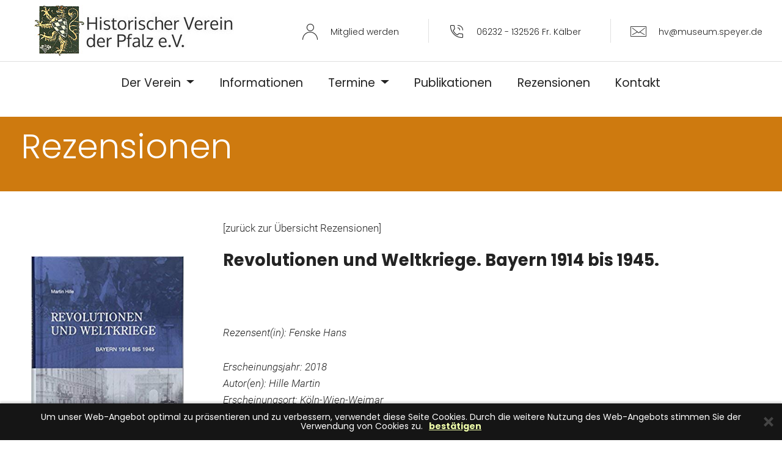

--- FILE ---
content_type: text/html; charset=utf-8
request_url: https://www.hist-verein-pfalz.de/de/rezensionen/7/wid,25/rezensionen.html
body_size: 5156
content:
<!DOCTYPE html>
<!--[if IE 8]>
<html class="no-js lt-ie9" lang="en" >
<![endif]-->
<!--[if gt IE 8]><!-->
<html class="no-js" lang="de">
<!--<![endif]-->
  <head>
	<meta charset="utf-8">
    <meta name="viewport" content="width=device-width, initial-scale=1, shrink-to-fit=no">
    <link rel="shortcut icon" href="/images/favicon.png" type="image/x-icon">

    <title>Rezensionen &ndash; Historischer Verein der Pfalz e.V.</title>
	<meta content="de" http-equiv="Content-Language" />
	<meta name="author" content="" />
	<meta name="publisher" content="" />
	<meta name="copyright" content="" />
	<meta name="keywords" content="" />
	<meta name="description" content="" />
	<meta name="robots" content="INDEX,FOLLOW" />
      
    <link rel="stylesheet" href="/assets/icon54-v3/style.css">
    <link rel="stylesheet" href="/assets/web/assets/mobirise-icons/mobirise-icons.css">
    <link rel="stylesheet" href="/assets/icons-mind/style.css">
    <link rel="stylesheet" href="/assets/icon54/style.css">
    <link rel="stylesheet" href="/assets/icon54-v4/style.css">
    <link rel="stylesheet" href="/assets/tether/tether.min.css">
    <link rel="stylesheet" href="/assets/bootstrap/css/bootstrap.min.css">
    <link rel="stylesheet" href="/assets/bootstrap/css/bootstrap-reboot.min.css">
    <link rel="stylesheet" href="/assets/bootstrap/css/bootstrap-grid.min.css">
    <link rel="stylesheet" href="/assets/datatables/data-tables.bootstrap4.min.css">
    <link rel="stylesheet" href="/assets/socicon/css/styles.css">
    <link rel="stylesheet" href="/assets/dropdown/css/style.css">
    <link rel="stylesheet" href="/assets/theme/css/style.css">
    <link rel="stylesheet" href="/assets/mobirise/css/mbr-additional.css" type="text/css">
    
    <link rel="stylesheet" href="/css/magnific-popup.css">
    <link rel="stylesheet" href="/css/overwrite.css">

  </head>
  <body>

          

 
                                                                            
                                                                    
                                                                                                                    
<section id="nav_mobile" style="display:none; background-color:#fff;">
  <div class="container pt-2">
    <div class="row">
      <div class="col-12">
        <div class="navbar-brand">
          <span class="navbar-logo">
                        <a                         href="https://www.hist-verein-pfalz.de/de/home/1/home.html" title="mehr"
                     style="color:#FFF;">
              <img alt="logo" title="logo" src="https://www.hist-verein-pfalz.de/cms/cms.php?cmspage=./media/load/picture.php&amp;id=6&amp;sec=f4730bf98941683f696603127e59c7ec&amp;which=width" style="height: 64px; z-index:2001;" />
            </a>
                      </span>
        </div>
      </div>
    </div>	
    
    <div class="row pt-2">
      <div class="col-6">
        <div class="info-widget">
          <div class="widget-content display-4" style="text-align:center">
            <span class="widget-icon mbr-iconfont imind-old-telephone" style="display:inline-block; font-size:22px; position:relative; top:2px;"></span>
            <span class="widget-text mbr-fonts-style display-4">06232 - 132526 Fr. Kälber</span>
          </div>
        </div>
      </div>
      <div class="col-6">
        <div class="info-widget">
          <div class="widget-content mbr-fonts-style" style="text-align:center">
            <a href="mailto:hv@museum.speyer.de">
            <span class="widget-icon mbr-iconfont imind-email" style="display:inline-block; font-size:22px; position:relative; top:4px;"></span>
            <span class="widget-text mbr-fonts-style display-4">hv@museum.speyer.de</span>
            </a>
          </div>
        </div>
      </div>
    </div>
    <hr>
  </div>
</section>


<section class="menu cid-qYO3dJglcL" once="menu" id="menu4-0">
    <nav class="navbar navbar-dropdown align-items-center navbar-toggleable-sm">
        <div class="menu-content-top">
            <div class="menu-logo">
                <div class="navbar-brand">
                  <span class="navbar-logo">
						                        <a                         href="https://www.hist-verein-pfalz.de/de/home/1/home.html" title="mehr"
                     style="color:#FFF;">
                            <img alt="logo" title="logo" src="https://www.hist-verein-pfalz.de/cms/cms.php?cmspage=./media/load/picture.php&amp;id=6&amp;sec=f4730bf98941683f696603127e59c7ec&amp;which=width" style="height: 84px; z-index:2001;" />
                        </a>
						                    </span>
                </div>
            </div>
            <div class="menu-content-right">
              
                <div class="info-widget">
                    <a href="https://www.hist-verein-pfalz.de/de/mitglied-werden/18/mitglied-werden.html">
                    <span class="widget-icon mbr-iconfont icon54-v4-user-1"></span>
                    <div class="widget-content display-4">
                      <p class="widget-text mbr-fonts-style display-4">Mitglied werden</p>
                    </div>
                      </a>
                </div>
                <div class="info-widget">
                    <span class="widget-icon mbr-iconfont icon54-v1-phone-intalk"></span>
                    <div class="widget-content display-4">
                        <p class="widget-text mbr-fonts-style display-4">06232 - 132526 Fr. Kälber</p>
                    </div>
                </div>             
                <div class="info-widget">
                  <a href="mailto:hv@museum.speyer.de">
                    <span class="widget-icon mbr-iconfont imind-email"></span>
                    <div class="widget-content mbr-fonts-style">
                        <p class="widget-text mbr-fonts-style display-4">hv@museum.speyer.de</p>
                    </div>
                  </a>
                </div>
            </div>
        </div>
        <div class="menu-bottom">
            <div class="collapse navbar-collapse" id="navbarSupportedContent">
                <ul class="navbar-nav nav-dropdown js-float-line nav-right" data-app-modern-menu="true">
                  					<ul class="navbar-nav nav-dropdown js-float-line" data-app-modern-menu="true"><li class="nav-item dropdown"><a class="dropdown-toggle nav-link link nav-link link mbr-black text-secondary display-5" data-toggle="dropdown-submenu" aria-expanded="false" rel="alternate" hreflang="de-DE" href="https://www.hist-verein-pfalz.de/de/der-verein/3/der-verein.html" title="Der Verein">Der&nbsp;Verein
</a><div class="dropdown-menu"><a class="dropdown-item nav-link link mbr-black text-secondary display-5" rel="alternate" hreflang="de-DE" href="https://www.hist-verein-pfalz.de/de/der-verein/ueber-uns/9/ueber-uns.html" title="&Uuml;ber uns">&Uuml;ber&nbsp;uns
</a><a class="dropdown-item nav-link link mbr-black text-secondary display-5" rel="alternate" hreflang="de-DE" href="https://www.hist-verein-pfalz.de/de/der-verein/zustiftung/10/zustiftung.html" title="Zustiftung">Zustiftung
</a><a class="dropdown-item nav-link link mbr-black text-secondary display-5" rel="alternate" hreflang="de-DE" href="https://www.hist-verein-pfalz.de/de/der-verein/bezirks-und-ortsgruppen/11/bezirks-und-ortsgruppen.html" title="Bezirks- und Ortsgruppen">Bezirks-&nbsp;und&nbsp;Ortsgruppen
</a><a class="dropdown-item nav-link link mbr-black text-secondary display-5" rel="alternate" hreflang="de-DE" href="https://www.hist-verein-pfalz.de/de/der-verein/gremien/12/gremien.html" title="Gremien">Gremien
</a><a class="dropdown-item nav-link link mbr-black text-secondary display-5" rel="alternate" hreflang="de-DE" href="https://www.hist-verein-pfalz.de/de/der-verein/mitgliedschaft/13/mitgliedschaft.html" title="Mitgliedschaft">Mitgliedschaft
</a><a class="dropdown-item nav-link link mbr-black text-secondary display-5" rel="alternate" hreflang="de-DE" href="https://www.hist-verein-pfalz.de/de/der-verein/preisauslobungen/14/preisauslobungen.html" title="Preisauslobungen">Preisauslobungen
</a></div></li><li class="nav-item"><a class="nav-link link nav-link link mbr-black text-secondary display-5" rel="alternate" hreflang="de-DE" href="https://www.hist-verein-pfalz.de/de/informationen/4/informationen.html" title="Informationen">Informationen
</a></li><li class="nav-item dropdown"><a class="dropdown-toggle nav-link link nav-link link mbr-black text-secondary display-5" data-toggle="dropdown-submenu" aria-expanded="false" rel="alternate" hreflang="de-DE" href="https://www.hist-verein-pfalz.de/de/termine/5/termine.html" title="Termine">Termine
</a><div class="dropdown-menu"><a class="dropdown-item nav-link link mbr-black text-secondary display-5" rel="alternate" hreflang="de-DE" href="https://www.hist-verein-pfalz.de/de/termine/aktuelles/22/aktuelles.html" title="Aktuelles">Aktuelles
</a><a class="dropdown-item nav-link link mbr-black text-secondary display-5" rel="alternate" hreflang="de-DE" href="https://www.hist-verein-pfalz.de/de/termine/rueckblick/21/rueckblick.html" title="R&uuml;ckblick">R&uuml;ckblick
</a></div></li><li class="nav-item"><a class="nav-link link nav-link link mbr-black text-secondary display-5" rel="alternate" hreflang="de-DE" href="https://www.hist-verein-pfalz.de/de/publikationen/6/publikationen.html" title="Publikationen">Publikationen
</a></li><li class="nav-item"><a class="nav-link link nav-link link mbr-black text-secondary display-5 active" rel="alternate" hreflang="de-DE" href="https://www.hist-verein-pfalz.de/de/rezensionen/7/rezensionen.html" title="Rezensionen">Rezensionen
</a></li><li class="nav-item"><a class="nav-link link nav-link link mbr-black text-secondary display-5" rel="alternate" hreflang="de-DE" href="https://www.hist-verein-pfalz.de/de/kontakt/8/kontakt.html" title="Kontakt">Kontakt
</a></li><li class="nav-item"><a class="nav-link link nav-link link mbr-black text-secondary display-5" rel="alternate" hreflang="de-DE" href="https://www.hist-verein-pfalz.de/de/mitglied-werden/18/mitglied-werden.html" title="Mitglied werden">Mitglied&nbsp;werden
</a></li></ul>
                  				</ul>
            </div>
            <button class="navbar-toggler " type="button" data-toggle="collapse" data-target="#navbarSupportedContent" aria-controls="navbarSupportedContent" aria-expanded="false" aria-label="Toggle navigation">
                <div class="hamburger">
                    <span></span>
                    <span></span>
                    <span></span>
                    <span></span>
                </div>
            </button>
        </div>
    </nav>
</section>



    
    
    <div id="topSpacer"></div>
    
      


      
  

    
    
<section class="header9 cid-rhKU14sevr" id="header9-1x">
    <div class="container">
        <div class="row">
            <div class="media-container-column mbr-white col-md-10 pt-3 pb-4">
				<h1 class="mbr-section-title align-center pb-2 mbr-fonts-style display-1">
				                      Rezensionen
                                    				</h1>
			</div>
        </div>
    </div>
</section>

      <section class="header2 cid-rgE39VCqtJ pt-5 detail_page" id="header2-1j">
          <div class="container">
              <div class="media-container-row pt-0">
                  
                <div class="media-content">
                  
                                      <a class="display-7" href="https://www.hist-verein-pfalz.de/de/rezensionen/7/rezensionen.html">[zurück zur Übersicht Rezensionen]</a>
                                                      <br/><br/>
                  
                  <h1 class="mbr-section-title mbr-white pb-0 mbr-fonts-style display-2"><strong>Revolutionen und Weltkriege. Bayern 1914 bis 1945.</strong></h1>
                      <div class="mbr-section-text mbr-white pb-3 ">
                        
                          <p class="mbr-text mbr-fonts-style display-7">
                            <i>
							<br/>
                              <br/>
                              <br/>
                              Rezensent(in): Fenske Hans                            
                            </i>
                          </p>
                        
                          <p class="mbr-text mbr-fonts-style display-7">
                            <i>
						Erscheinungsjahr: 2018<br />												Autor(en): Hille Martin<br/>						Erscheinungsort: Köln-Wien-Weimar<br />						
												</i>
                          </p>
                        
                        <p class="mbr-text mbr-fonts-style display-7">
														Auf knappem Raum legt Martin HILLE, der an der Universit&auml;t Passau Neuere und Neueste Geschichte und Vergleichende Landesgeschichte lehrt, eine &Uuml;berblicksdarstellung zur bayerischen Geschichte von 1914 bis 1945 vor. Es geht ihm vor allem um die politische Geschichte vor dem Hintergrund der gesellschaftlichen Entwicklung und um die &ouml;ffentliche Meinung. In der kurzen Einf&uuml;hrung und der ebenso kurzen Schlu&szlig;bemerkung nennt er die wichtigsten Aspekte des Geschehens und bewertet sie. Das dem Ersten Weltkrieg gewidmete Kapitel stellt die Situation in der Heimat und die wachsende Unzufriedenheit der Bev&ouml;lkerung angesichts der langen Kriegsdauer, der hohen Opferzahlen und der sich stark verschlechternden Lebensverh&auml;ltnisse vor Augen. Mit den sechs Jahren von Ende 1918 bis Ende 1924 befassen sich zwei Kapitel, die zusammen zwei F&uuml;nftel des gesamten Textes ausmachen. Der Leser wird gr&uuml;ndlich &uuml;ber die von KURT EISNER am 7. November 1918 ausgel&ouml;ste Revolution und den Sturz der Monarchie, den neuerlichen Revolutionsansatz der &auml;u&szlig;ersten Linken im Februar 1919 und die Wiederherstellung der verfassungsm&auml;&szlig;igen Ordnung in ganz Bayern durch Einsatz milit&auml;rischer Kr&auml;fte des Reiches bis zum Mai und die Abwicklung der Revolution durch Ministerpr&auml;sident JOHANNES HOFFMANN und die von ihm gef&uuml;hrte Koalition von SPD, Bayerischer Volkspartei und Deutscher Demokratischer Partei bis zum M&auml;rz 1920 informiert. Das folgende Kapitel hat die &Uuml;berschrift &bdquo;Gegenrevolution (1918 - 1924)&ldquo;...<br/>						</p>
                      </div>
											                    <div class="mbr-section-btn">
                                            
                      					  <a class="btn btn-md btn-white-outline btn-bgr display-4" style="background-color:#ffffff; border-color:#ce7a0f; margin-left:0px !important; margin-bottom:28px !important; color:#ce7a0f;" target="_blank" href="//www.hist-verein-pfalz.de/media/usr1/files/654140aa602f224c2238c3e502b3c43b.pdf">Download als PDF</a>
                                          </div>
						                                       
                  <div class="d-none d-lg-block pb-5">
				                      <br/><a class="display-7" href="https://www.hist-verein-pfalz.de/de/rezensionen/7/rezensionen.html">[zurück zur Übersicht Rezensionen]</a>
                                                      </div>

                  </div>
				  				 <div class="mbr-figure img_spec1" style="width: 35%; float:left; align-self:auto; padding-top: 58px;">
					<img src="https://www.hist-verein-pfalz.de/cms/cms.php?cmspage=./media/load/picture.php&amp;id=14&amp;sec=99105aa8bf9192e70230d25b3b70fc8b&amp;value=450,743&amp;which=width" alt="rev_weltkriege" title="rev_weltkriege">
				</div>
				                
                <div class="d-lg-none pb-5" style="width:100%;">
				                      <br/><br/><a class="display-7" href="https://www.hist-verein-pfalz.de/de/rezensionen/7/rezensionen.html">[zurück zur Übersicht Rezensionen]</a>
                                                    </div>
               
                </div>
              </div>
          </div>
      </section>

  
  


    
          

        
                            
        
                
                            
                                                                
                                                                
                    
            
                                                                            
                                                                    
                                                                                   

         

            
                                                    
       



<section class="footer4 cid-qYOZImBiXN" id="footer4-u">
    <div class="container">
        <div class="media-container-row content mbr-white">
            <div class="col-md-4 col-sm-4">
                <div class="mb-4 img-logo">
                    																		<a                         href="https://www.hist-verein-pfalz.de/de/home/1/home.html" title="mehr"
                    >
						
							
														<img alt="hvp_logo_footer" title="hvp_logo_footer" src="https://www.hist-verein-pfalz.de/cms/cms.php?cmspage=./media/load/picture.php&amp;id=7&amp;sec=a77e808599ba722e7cd52c4879cd95ff&amp;value=79&amp;which=width" />

													</a>
											 
                  </div>
                  <p class="mb-3 mbr-fonts-style foot-title display-7"></p>
                  <p class="mbr-text mbr-fonts-style display-7">
                    </p>
            </div>
            <div class="col-md-4 col-sm-8">
                <p class="mb-4 foot-title mbr-fonts-style display-7">
                      					  <strong>Historischer Verein der Pfalz e.V.</strong><br />
<br />
Gesch&auml;ftsstelle<br />
c/o Historisches Museum der Pfalz<br />
Domplatz<br />
67346 Speyer<br />
<br />
Telefon: 06232 - 132526 (Fr. K&auml;lber)<br />
Telefax: 06232 - 132540<br />
eMail: <a href="mailto:hv@museum.speyer.de ">hv@museum.speyer.de</a>
				                       </p>
            </div>
            <div class="col-md-4 col-sm-8">
                <p class="mb-4 foot-title mbr-fonts-style display-7">
                      					  <br />
<br />
<a href="/de/impressum/15/impressum.html">Impressum</a><br />
<a href="/de/datenschutz/16/datenschutz.html">Datenschutz</a><br />
<br />
<br />
<a href="/de/mitglied-werden/18/mitglied-werden.html">Mitglied werden</a>
				                       </p>
            </div>
        </div>
        <div class="footer-lower">
            <div class="media-container-row">
                <div class="col-sm-12">
                    <hr>
                </div>
            </div>
            <div class="media-container-row mbr-white">
                <div class="col-sm-12 copyright">
                    <p class="mbr-text mbr-fonts-style display-7">
                        © Copyright 2026</p>
                </div>
            </div>
        </div>
    </div>
</section>



    
    <script src="/assets/web/assets/jquery/jquery.min.js"></script>
    <script src="/assets/popper/popper.min.js"></script>
    <script src="/assets/tether/tether.min.js"></script>
    <script src="/assets/bootstrap/js/bootstrap.min.js"></script>
    <script src="/assets/dropdown/js/script.min.js"></script>
    <script src="/assets/touchswipe/jquery.touch-swipe.min.js"></script>
    <script src="/assets/datatables/jquery.data-tables.min.js"></script>
    <script src="/assets/datatables/data-tables.bootstrap4.min.js"></script>
    <script src="/assets/playervimeo/vimeo_player.js"></script>
    <script src="/assets/ytplayer/jquery.mb.ytplayer.min.js"></script>
    <script src="/assets/vimeoplayer/jquery.mb.vimeo_player.js"></script>
    <script src="/assets/bootstrapcarouselswipe/bootstrap-carousel-swipe.js"></script>
    <script src="/assets/smoothscroll/smooth-scroll.js"></script>
    <script src="/assets/parallax/jarallax.min.js"></script>
    <script src="/assets/theme/js/script.js"></script>
    <script src="/assets/mobiriseslidervideo/script.js"></script>
    <script src="/assets/formoid/formoid.min.js"></script>
    
    <script src="/js/jquery.magnific-popup.min.js"></script>
    <script src="/js/hammer.min.js"></script>
    <script src="/js/ems.js"></script>
    
    <script type="text/javascript">
      $(document).ready(function() {
        $('.popup-gallery').magnificPopup({
          delegate: 'a',
          type: 'image',
          tLoading: 'Loading image #%curr%...',
          mainClass: 'mfp-img-mobile',
          gallery: {
            enabled: true,
            navigateByImgClick: true,
            preload: [0,1] // Will preload 0 - before current, and 1 after the current image
          },
          image: {
            tError: '<a href="%url%">The image #%curr%</a> could not be loaded.',
            titleSrc: function(item) {
              return item.el.attr('title');
            }
          }
        });
      });
      
      var mc = new Hammer(document.body);
      mc.on('swipeleft', function(){
          $(".mfp-arrow-left").magnificPopup("next");
      });
      
      mc.on('swiperight', function(){
          $(".mfp-arrow-right").magnificPopup("prev");
      });
      
    </script>
    
    <link href="/css/cm.css" rel="stylesheet"><script src="/js/cm.js"></script>
	
	<script>

      $(document).ready(function() {

      	$.CM({
					messageText: "Um unser Web-Angebot optimal zu präsentieren und zu verbessern, verwendet diese Seite Cookies. Durch die weitere Nutzung des Web-Angebots stimmen Sie der Verwendung von Cookies zu.",
					messageBg: "#151515",								
					messageColor: "#FFFFFF",						
					messageLinkColor: "#F0FFAA",				
					closeEnable: true,									
					closeColor: "#444444",							
					closeBgColor: "transparent",						
					acceptEnable: true,									
					acceptText: "bestätigen",				
					infoEnable: false,										
					infoText: "More Info",							
					infoUrl: "#",												
					cookieExpire: 180										
				});

      });

    </script>
	
	
    
  </body>
</html>

--- FILE ---
content_type: text/css
request_url: https://www.hist-verein-pfalz.de/assets/mobirise/css/mbr-additional.css
body_size: 10621
content:
body {
  font-family: Poppins;
  font-style: normal;
  line-height: 1.5;
}
.mbr-section-title {
  font-style: normal;
  line-height: 1.2;
}
.mbr-section-subtitle {
  line-height: 1.3;
}
.mbr-text {
  font-style: normal;
  line-height: 1.6;
}
.display-1 {
  font-family: 'Poppins', sans-serif;
  font-size: 4.25rem;
}
.display-2 {
  font-family: 'Poppins', sans-serif;
  font-size: 2.2rem;
}
.display-4 {
  font-family: 'Poppins', sans-serif;
  font-size: 0.875rem;
}
.display-5 {
  font-family: 'Poppins', sans-serif;
  font-size: 1.2rem;
}
.display-7 {
  font-family: 'Roboto', sans-serif;
  font-size: 1.06rem;
}
/* ---- Fluid typography for mobile devices ---- */
/* 1.4 - font scale ratio ( bootstrap == 1.42857 ) */
/* 100vw - current viewport width */
/* (48 - 20)  48 == 48rem == 768px, 20 == 20rem == 320px(minimal supported viewport) */
/* 0.65 - min scale variable, may vary */
@media (max-width: 768px) {
  .display-1 {
    font-size: 3.4rem;
    font-size: calc( 2.1374999999999997rem + (4.25 - 2.1374999999999997) * ((100vw - 20rem) / (48 - 20)));
    line-height: calc( 1.4 * (2.1374999999999997rem + (4.25 - 2.1374999999999997) * ((100vw - 20rem) / (48 - 20))));
  }
  .display-2 {
    font-size: 1.76rem;
    font-size: calc( 1.42rem + (2.2 - 1.42) * ((100vw - 20rem) / (48 - 20)));
    line-height: calc( 1.4 * (1.42rem + (2.2 - 1.42) * ((100vw - 20rem) / (48 - 20))));
  }
  .display-4 {
    font-size: 0.7rem;
    font-size: calc( 0.95625rem + (0.875 - 0.95625) * ((100vw - 20rem) / (48 - 20)));
    line-height: calc( 1.4 * (0.95625rem + (0.875 - 0.95625) * ((100vw - 20rem) / (48 - 20))));
  }
  .display-5 {
    font-size: 0.96rem;
    font-size: calc( 1.07rem + (1.2 - 1.07) * ((100vw - 20rem) / (48 - 20)));
    line-height: calc( 1.4 * (1.07rem + (1.2 - 1.07) * ((100vw - 20rem) / (48 - 20))));
  }
}
/* Buttons */
.btn {
  font-weight: 500;
  border-width: 2px;
  font-style: normal;
  letter-spacing: 1px;
  margin: .4rem .8rem;
  white-space: normal;
  -webkit-transition: all 0.3s ease-in-out;
  -moz-transition: all 0.3s ease-in-out;
  transition: all 0.3s ease-in-out;
  padding: 1rem 3rem;
  border-radius: 3px;
  display: inline-flex;
  align-items: center;
  justify-content: center;
  word-break: break-word;
}
.btn .mbr-iconfont {
  font-size: 1.6rem;
}
.btn-sm {
  font-weight: 500;
  letter-spacing: 1px;
  -webkit-transition: all 0.3s ease-in-out;
  -moz-transition: all 0.3s ease-in-out;
  transition: all 0.3s ease-in-out;
  padding: 0.6rem 1.5rem;
  border-radius: 3px;
}
.btn-md {
  font-weight: 500;
  letter-spacing: 1px;
  margin: .4rem .8rem !important;
  -webkit-transition: all 0.3s ease-in-out;
  -moz-transition: all 0.3s ease-in-out;
  transition: all 0.3s ease-in-out;
  padding: 1rem 3rem;
  border-radius: 3px;
}
.btn-lg {
  font-weight: 500;
  letter-spacing: 1px;
  margin: .4rem .8rem !important;
  -webkit-transition: all 0.3s ease-in-out;
  -moz-transition: all 0.3s ease-in-out;
  transition: all 0.3s ease-in-out;
  padding: 1.2rem 3.2rem;
  border-radius: 3px;
}
.bg-primary {
  background-color: #4284df !important;
}
.bg-success {
  background-color: #9473d2 !important;
}
.bg-info {
  background-color: #7237a2 !important;
}
.bg-warning {
  background-color: #f8f9c4 !important;
}
.bg-danger {
  background-color: #efefef !important;
}
.btn-primary,
.btn-primary:active,
.btn-primary.active {
  background-color: #4284df !important;
  border-color: #4284df !important;
  color: #ffffff !important;
}
.btn-primary:hover,
.btn-primary:focus,
.btn-primary.focus {
  color: #ffffff !important;
  background-color: #4284df !important;
  border-color: #4284df !important;
}
.btn-primary:before {
  background-color: #1f5eb6 !important;
}
.btn-primary.disabled,
.btn-primary:disabled {
  color: #ffffff !important;
  background-color: #1f5eb6 !important;
  border-color: #1f5eb6 !important;
}
.btn-secondary,
.btn-secondary:active,
.btn-secondary.active {
  background-color: #232323 !important;
  border-color: #232323 !important;
  color: #ffffff !important;
}
.btn-secondary:hover,
.btn-secondary:focus,
.btn-secondary.focus {
  color: #ffffff !important;
  background-color: #232323 !important;
  border-color: #232323 !important;
}
.btn-secondary:before {
  background-color: #000000 !important;
}
.btn-secondary.disabled,
.btn-secondary:disabled {
  color: #ffffff !important;
  background-color: #000000 !important;
  border-color: #000000 !important;
}
.btn-info,
.btn-info:active,
.btn-info.active {
  background-color: #7237a2 !important;
  border-color: #7237a2 !important;
  color: #ffffff !important;
}
.btn-info:hover,
.btn-info:focus,
.btn-info.focus {
  color: #ffffff !important;
  background-color: #7237a2 !important;
  border-color: #7237a2 !important;
}
.btn-info:before {
  background-color: #4a2469 !important;
}
.btn-info.disabled,
.btn-info:disabled {
  color: #ffffff !important;
  background-color: #4a2469 !important;
  border-color: #4a2469 !important;
}
.btn-success,
.btn-success:active,
.btn-success.active {
  background-color: #9473d2 !important;
  border-color: #9473d2 !important;
  color: #ffffff !important;
}
.btn-success:hover,
.btn-success:focus,
.btn-success.focus {
  color: #ffffff !important;
  background-color: #9473d2 !important;
  border-color: #9473d2 !important;
}
.btn-success:before {
  background-color: #693cbc !important;
}
.btn-success.disabled,
.btn-success:disabled {
  color: #ffffff !important;
  background-color: #693cbc !important;
  border-color: #693cbc !important;
}
.btn-warning,
.btn-warning:active,
.btn-warning.active {
  background-color: #f8f9c4 !important;
  border-color: #f8f9c4 !important;
  color: #aaac12 !important;
}
.btn-warning:hover,
.btn-warning:focus,
.btn-warning.focus {
  color: #aaac12 !important;
  background-color: #f8f9c4 !important;
  border-color: #f8f9c4 !important;
}
.btn-warning:before {
  background-color: #f0f27f !important;
}
.btn-warning.disabled,
.btn-warning:disabled {
  color: #aaac12 !important;
  background-color: #f0f27f !important;
  border-color: #f0f27f !important;
}
.btn-danger,
.btn-danger:active,
.btn-danger.active {
  background-color: #efefef !important;
  border-color: #efefef !important;
  color: #707070 !important;
}
.btn-danger:hover,
.btn-danger:focus,
.btn-danger.focus {
  color: #707070 !important;
  background-color: #efefef !important;
  border-color: #efefef !important;
}
.btn-danger:before {
  background-color: #c9c9c9 !important;
}
.btn-danger.disabled,
.btn-danger:disabled {
  color: #707070 !important;
  background-color: #c9c9c9 !important;
  border-color: #c9c9c9 !important;
}
.btn-white {
  color: #333333 !important;
}
.btn-white,
.btn-white:active,
.btn-white.active {
  background-color: #ffffff !important;
  border-color: #ffffff !important;
  color: #808080 !important;
}
.btn-white:hover,
.btn-white:focus,
.btn-white.focus {
  color: #808080 !important;
  background-color: #ffffff !important;
  border-color: #ffffff !important;
}
.btn-white:before {
  background-color: #d9d9d9 !important;
}
.btn-white.disabled,
.btn-white:disabled {
  color: #808080 !important;
  background-color: #d9d9d9 !important;
  border-color: #d9d9d9 !important;
}
.btn-black,
.btn-black:active,
.btn-black.active {
  background-color: #333333 !important;
  border-color: #333333 !important;
  color: #ffffff !important;
}
.btn-black:hover,
.btn-black:focus,
.btn-black.focus {
  color: #ffffff !important;
  background-color: #333333 !important;
  border-color: #333333 !important;
}
.btn-black:before {
  background-color: #0d0d0d !important;
}
.btn-black.disabled,
.btn-black:disabled {
  color: #ffffff !important;
  background-color: #0d0d0d !important;
  border-color: #0d0d0d !important;
}
.btn-primary-outline,
.btn-primary-outline:active,
.btn-primary-outline.active {
  background: none;
  border-color: #1b53a0;
  color: #1b53a0;
}
.btn-primary-outline:hover,
.btn-primary-outline:focus,
.btn-primary-outline.focus {
  color: #ffffff;
  border-color: #4284df;
}
.btn-primary-outline:before {
  background-color: #4284df;
}
.btn-primary-outline.disabled,
.btn-primary-outline:disabled {
  color: #ffffff !important;
  background-color: #4284df !important;
  border-color: #4284df !important;
}
.btn-secondary-outline,
.btn-secondary-outline:active,
.btn-secondary-outline.active {
  background: none;
  border-color: #000000;
  color: #000000;
}
.btn-secondary-outline:hover,
.btn-secondary-outline:focus,
.btn-secondary-outline.focus {
  color: #ffffff;
  border-color: #232323;
}
.btn-secondary-outline:before {
  background-color: #232323;
}
.btn-secondary-outline.disabled,
.btn-secondary-outline:disabled {
  color: #ffffff !important;
  background-color: #232323 !important;
  border-color: #232323 !important;
}
.btn-info-outline,
.btn-info-outline:active,
.btn-info-outline.active {
  background: none;
  border-color: #3c1d56;
  color: #3c1d56;
}
.btn-info-outline:hover,
.btn-info-outline:focus,
.btn-info-outline.focus {
  color: #ffffff;
  border-color: #7237a2;
}
.btn-info-outline:before {
  background-color: #7237a2;
}
.btn-info-outline.disabled,
.btn-info-outline:disabled {
  color: #ffffff !important;
  background-color: #7237a2 !important;
  border-color: #7237a2 !important;
}
.btn-success-outline,
.btn-success-outline:active,
.btn-success-outline.active {
  background: none;
  border-color: #5e36a9;
  color: #5e36a9;
}
.btn-success-outline:hover,
.btn-success-outline:focus,
.btn-success-outline.focus {
  color: #ffffff;
  border-color: #9473d2;
}
.btn-success-outline:before {
  background-color: #9473d2;
}
.btn-success-outline.disabled,
.btn-success-outline:disabled {
  color: #ffffff !important;
  background-color: #9473d2 !important;
  border-color: #9473d2 !important;
}
.btn-warning-outline,
.btn-warning-outline:active,
.btn-warning-outline.active {
  background: none;
  border-color: #edf067;
  color: #edf067;
}
.btn-warning-outline:hover,
.btn-warning-outline:focus,
.btn-warning-outline.focus {
  color: #aaac12;
  border-color: #f8f9c4;
}
.btn-warning-outline:before {
  background-color: #f8f9c4;
}
.btn-warning-outline.disabled,
.btn-warning-outline:disabled {
  color: #ffffff !important;
  background-color: #f8f9c4 !important;
  border-color: #f8f9c4 !important;
}
.btn-danger-outline,
.btn-danger-outline:active,
.btn-danger-outline.active {
  background: none;
  border-color: #bcbcbc;
  color: #bcbcbc;
}
.btn-danger-outline:hover,
.btn-danger-outline:focus,
.btn-danger-outline.focus {
  color: #707070;
  border-color: #efefef;
}
.btn-danger-outline:before {
  background-color: #efefef;
}
.btn-danger-outline.disabled,
.btn-danger-outline:disabled {
  color: #ffffff !important;
  background-color: #efefef !important;
  border-color: #efefef !important;
}
.btn-black-outline,
.btn-black-outline:active,
.btn-black-outline.active {
  background: none;
  border-color: #000000;
  color: #000000;
}
.btn-black-outline:hover,
.btn-black-outline:focus,
.btn-black-outline.focus {
  color: #ffffff;
  border-color: #333333;
}
.btn-black-outline:before {
  background-color: #333333;
}
.btn-black-outline.disabled,
.btn-black-outline:disabled {
  color: #ffffff !important;
  background-color: #333333 !important;
  border-color: #333333 !important;
}
.btn-white-outline,
.btn-white-outline:active,
.btn-white-outline.active {
  background: none;
  border-color: #ffffff;
  color: #ffffff;
}
.btn-white-outline:hover,
.btn-white-outline:focus,
.btn-white-outline.focus {
  color: #333333;
  border-color: #ffffff;
}
.btn-white-outline:before {
  background-color: #ffffff;
}
.btn-bgr {
  position: relative;
  transition: border 0.3s ease-in-out, color 0.5s;
  -webkit-mask-image: -webkit-radial-gradient(circle, white, black);
}
.btn-bgr span {
  position: relative;
  z-index: 12;
}
.btn-bgr:before {
  content: ' ';
  position: absolute;
  top: -2px;
  left: -2px;
  right: 105%;
  bottom: -2px;
  transition: right 0.3s ease-in-out;
  z-index: -1;
}
.btn-bgr:hover:before {
  right: -2px;
}
.btn-underline {
  cursor: pointer;
  display: inline-block;
  position: relative;
  transition: color 0.2s ease-out;
}
.btn-underline:before {
  content: '';
  position: absolute;
  bottom: -3px;
  left: 0;
  width: 0;
  height: 2px;
  background-color: #4284df;
  -webkit-transition: width 0.2s ease-out;
  -moz-transition: width 0.2s ease-out;
  transition: width 0.2s ease-out;
}
.btn-underline:hover:before {
  width: 100%;
}
.text-primary {
  color: #4284df !important;
}
.text-secondary {
  color: #232323 !important;
}
.text-success {
  color: #9473d2 !important;
}
.text-info {
  color: #7237a2 !important;
}
.text-warning {
  color: #f8f9c4 !important;
}
.text-danger {
  color: #efefef !important;
}
.text-white {
  color: #ffffff !important;
}
.text-black {
  color: #000000 !important;
}
a.text-primary:hover,
a.text-primary:focus {
  color: #1b53a0 !important;
}
a.text-secondary:hover,
a.text-secondary:focus {
  color: #000000 !important;
}
a.text-success:hover,
a.text-success:focus {
  color: #5e36a9 !important;
}
a.text-info:hover,
a.text-info:focus {
  color: #3c1d56 !important;
}
a.text-warning:hover,
a.text-warning:focus {
  color: #edf067 !important;
}
a.text-danger:hover,
a.text-danger:focus {
  color: #bcbcbc !important;
}
a.text-white:hover,
a.text-white:focus {
  color: #b3b3b3 !important;
}
a.text-black:hover,
a.text-black:focus {
  color: #4d4d4d !important;
}
.alert-success {
  background-color: #70c770;
}
.alert-info {
  background-color: #7237a2;
}
.alert-warning {
  background-color: #f8f9c4;
}
.alert-danger {
  background-color: #efefef;
}
.mbr-gallery-filter li.active .btn {
  background-color: #4284df;
  border-color: #4284df;
  color: #ffffff;
}
.mbr-gallery-filter li.active .btn:focus {
  box-shadow: none;
}
.btn-form {
  border-radius: 0;
}
.btn-form:hover {
  cursor: pointer;
}
a,
a:hover {
  color: #4284df;
}
.mbr-plan-header.bg-primary .mbr-plan-subtitle,
.mbr-plan-header.bg-primary .mbr-plan-price-desc {
  color: #f0f6fd;
}
.mbr-plan-header.bg-success .mbr-plan-subtitle,
.mbr-plan-header.bg-success .mbr-plan-price-desc {
  color: #ffffff;
}
.mbr-plan-header.bg-info .mbr-plan-subtitle,
.mbr-plan-header.bg-info .mbr-plan-price-desc {
  color: #b083d5;
}
.mbr-plan-header.bg-warning .mbr-plan-subtitle,
.mbr-plan-header.bg-warning .mbr-plan-price-desc {
  color: #ffffff;
}
.mbr-plan-header.bg-danger .mbr-plan-subtitle,
.mbr-plan-header.bg-danger .mbr-plan-price-desc {
  color: #ffffff;
}
/* Scroll to top button*/
.scrollToTop_wraper {
  opacity: 0 !important;
}
#scrollToTop a i:before {
  content: '';
  position: absolute;
  height: 40%;
  top: 25%;
  background: #fff;
  width: 2px;
  left: calc(50% - 1px);
}
#scrollToTop a i:after {
  content: '';
  position: absolute;
  display: block;
  border-top: 2px solid #fff;
  border-right: 2px solid #fff;
  width: 40%;
  height: 40%;
  left: 30%;
  bottom: 30%;
  transform: rotate(135deg);
}
/* Others*/
.note-check a[data-value=Rubik] {
  font-style: normal;
}
.mbr-arrow a {
  color: #ffffff;
}
@media (max-width: 767px) {
  .mbr-arrow {
    display: none;
  }
}
.form-control-label {
  position: relative;
  cursor: pointer;
  margin-bottom: .357em;
  padding: 0;
}
.alert {
  color: #ffffff;
  border-radius: 0;
  border: 0;
  font-size: .875rem;
  line-height: 1.5;
  margin-bottom: 1.875rem;
  padding: 1.25rem;
  position: relative;
}
.alert.alert-form::after {
  background-color: inherit;
  bottom: -7px;
  content: "";
  display: block;
  height: 14px;
  left: 50%;
  margin-left: -7px;
  position: absolute;
  transform: rotate(45deg);
  width: 14px;
}
.form-control {
  background-color: #f5f5f5;
  box-shadow: none;
  color: #565656;
  font-family: 'Roboto', sans-serif;
  font-size: 1.06rem;
  font-weight: 300;
  line-height: 1.43;
  min-height: 3.5em;
  padding: 1.07em .5em;
}
.form-control > .mbr-iconfont {
  font-size: 1.696rem;
}
.form-control,
.form-control:focus {
  border: 1px solid #e8e8e8;
}
.form-active .form-control:invalid {
  border-color: red;
}
.mbr-overlay {
  background-color: #000;
  bottom: 0;
  left: 0;
  opacity: .5;
  position: absolute;
  right: 0;
  top: 0;
  z-index: 0;
}
blockquote {
  font-style: italic;
  padding: 10px 0 10px 20px;
  font-size: 1.09rem;
  position: relative;
  border-color: #4284df;
  border-width: 3px;
}
ul,
ol,
pre,
blockquote {
  margin-bottom: 2.3125rem;
}
pre {
  background: #f4f4f4;
  padding: 10px 24px;
  white-space: pre-wrap;
}
.inactive {
  -webkit-user-select: none;
  -moz-user-select: none;
  -ms-user-select: none;
  user-select: none;
  pointer-events: none;
  -webkit-user-drag: none;
  user-drag: none;
}
.mbr-section__comments .row {
  justify-content: center;
}
/* Forms */
.mbr-form .btn {
  margin: .4rem 0;
}
@media (max-width: 767px) {
  .btn {
    font-size: .75rem !important;
  }
  .btn .mbr-iconfont {
    font-size: 1rem !important;
  }
}
/* Social block */
.btn-social {
  font-size: 20px;
  border-radius: 50%;
  padding: 0;
  width: 44px;
  height: 44px;
  line-height: 44px;
  text-align: center;
  position: relative;
  border: 2px solid #c0a375;
  border-color: #4284df;
  color: #232323;
  cursor: pointer;
}
.btn-social i {
  top: 0;
  line-height: 44px;
  width: 44px;
}
.btn-social:hover {
  color: #fff;
  background: #4284df;
}
.btn-social + .btn {
  margin-left: .1rem;
}
/* Footer */
.mbr-footer-content li::before,
.mbr-footer .mbr-contacts li::before {
  background: #4284df;
}
.mbr-footer-content li a:hover,
.mbr-footer .mbr-contacts li a:hover {
  color: #4284df;
}
/* Headers*/
/* Content */
.content11 .counter-container div .counter {
  background: #4284df;
}
/*Menu*/
.display-1 > .mbr-iconfont {
  font-size: 6.8rem;
}
.display-2 > .mbr-iconfont {
  font-size: 3.52rem;
}
.display-4 > .mbr-iconfont {
  font-size: 1.4rem;
}
.display-5 > .mbr-iconfont {
  font-size: 1.92rem;
}
.display-7 > .mbr-iconfont {
  font-size: 1.696rem;
}
.display-7 {
  font-weight: 300;
}
.carousel-item.active,
.carousel-item-next,
.carousel-item-prev {
  display: -webkit-box;
  display: -webkit-flex;
  display: -ms-flexbox;
  display: flex;
}
.note-air-layout .dropup .dropdown-menu,
.note-air-layout .navbar-fixed-bottom .dropdown .dropdown-menu {
  bottom: initial !important;
}
html,
body {
  height: auto;
  min-height: 100vh;
}
.dropup .dropdown-toggle::after {
  display: none;
}
.cid-qYOLahqTh6 {
  padding-top: 160px;
  padding-bottom: 0px;
  background-image: url("../../../assets/images/landkarte-2-1192x764.jpg");
}
.cid-qYOLahqTh6 .media-content .btn-bgr {
  z-index: 0;
}
.cid-qYOLahqTh6 .mbr-overlay {
  background: linear-gradient(90deg, #ffffff, #efefef);
}
.cid-qYOLahqTh6 h3 {
  color: #000000;
  font-weight: 300;
}
.cid-qYOLahqTh6 p {
  color: #464646;
}
.cid-qYOLahqTh6 h2 {
  color: #000000;
}
.cid-qYOLahqTh6 .media-content {
  padding-right: 1.5rem;
  padding-left: 0;
  padding-right: 0;
  padding-left: 1.5rem;
}
.cid-qYOLahqTh6 .mbr-section-btn {
  margin-left: -0.8rem;
}
.cid-qYOLahqTh6 .mbr-figure {
  padding-right: 1rem;
  padding-left: 4rem;
}
@media (min-width: 500px) {
  .cid-qYOLahqTh6 .mbr-figure {
    padding-left: 2rem;
  }
}
@media (max-width: 499px) {
  .cid-qYOLahqTh6 .mbr-figure {
    padding-top: 1rem;
    padding-left: 2rem;
    padding-right: 1rem;
  }
}
@media (max-width: 991px) {
  .cid-qYOLahqTh6 .mbr-figure {
    padding-left: 0;
    padding-right: 0;
  }
}
.cid-qYOLahqTh6 .media-container-row {
  -webkit-flex-direction: row-reverse;
  -ms-flex-direction: row-reverse;
}
@media (max-width: 767px) {
  .cid-qYOLahqTh6 .mbr-text {
    text-align: center;
  }
}
.cid-qYOLahqTh6 .mbr-section-subtitle DIV {
  text-align: left;
}
.cid-qYTxi86yOU {
  padding-top: 120px;
  padding-bottom: 90px;
  background-color: #ffffff;
}
.cid-qYTxi86yOU .media-content .btn-bgr {
  z-index: 0;
}
.cid-qYTxi86yOU .mbr-overlay {
  background: linear-gradient(90deg, #21b968, #1ec5bf);
}
.cid-qYTxi86yOU h3 {
  color: #000000;
  font-weight: 300;
}
.cid-qYTxi86yOU p {
  color: #464646;
}
.cid-qYTxi86yOU h2 {
  color: #000000;
}
.cid-qYTxi86yOU .media-content {
  padding-right: 1.5rem;
  padding-left: 0;
}
.cid-qYTxi86yOU .mbr-section-btn {
  margin-left: -0.8rem;
}
.cid-qYTxi86yOU .mbr-figure {
  padding-right: 1rem;
}
@media (min-width: 500px) {
  .cid-qYTxi86yOU .mbr-figure {
    padding-left: 2rem;
  }
}
@media (max-width: 499px) {
  .cid-qYTxi86yOU .mbr-figure {
    padding-top: 1rem;
    padding-left: 2rem;
    padding-right: 1rem;
  }
}
@media (max-width: 991px) {
  .cid-qYTxi86yOU .mbr-figure {
    padding-left: 0;
    padding-right: 0;
  }
}
@media (max-width: 767px) {
  .cid-qYTxi86yOU .mbr-text {
    text-align: center;
  }
}
.cid-rhKU14sevr {
  padding-top: 40px;
  padding-bottom: 0px;
  background-color: #ce7a0f;
}
.cid-rhKU14sevr H1 {
  text-align: left;
}
.cid-qYOM6RYUqA {
  padding-top: 15px;
  padding-bottom: 15px;
  background-color: #ce7a0f;
}
.cid-qYOM6RYUqA .mbr-overlay {
  background: linear-gradient(90deg, #21b968, #4284df);
}
.cid-qYOM6RYUqA h3 {
  color: #FFFFFF;
  font-weight: 500;
}
.cid-qYOM6RYUqA p {
  color: #FFFFFF;
}
.cid-qYOM6RYUqA h4 {
  color: #FFFFFF;
  display: none;
}
.cid-qYOM6RYUqA .mbr-figure img {
  padding-left: 1rem;
}
.cid-qYOM6RYUqA .counter-container {
  color: #767676;
  padding-right: 4rem;
}
.cid-qYOM6RYUqA .counter-container div {
  margin-bottom: 1rem;
  padding-left: .5rem;
}
@media (max-width: 575px) {
  .cid-qYOM6RYUqA .counter-container .counter {
    left: 2rem;
  }
}
.cid-qYOM6RYUqA H4 {
  text-align: left;
}
.cid-qYPVleUjyX {
  padding-top: 15px;
  padding-bottom: 15px;
  background-color: #ce7a0f;
}
.cid-qYPVleUjyX .block-title {
  text-align: left;
  color: #ffffff;
}
.cid-qYO3dJglcL .navbar {
  padding: .5rem 0;
  background: #ffffff;
  transition: none;
  min-height: 50px;
}
.cid-qYO3dJglcL .navbar-dropdown.bg-color.transparent.opened {
  background: #ffffff;
}
.cid-qYO3dJglcL a {
  font-style: normal;
}
.cid-qYO3dJglcL .nav-item span {
  padding-right: 0.4em;
  line-height: 0.5em;
  vertical-align: text-bottom;
  position: relative;
  top: -0.2em;
  text-decoration: none;
}
.cid-qYO3dJglcL .nav-item a {
  padding: 0.7rem 0 !important;
  margin: 0 .65rem !important;
}
.cid-qYO3dJglcL .dropdown-item:before {
  font-family: MobiriseIcons !important;
  content: '\e966';
  display: inline-block;
  width: 0;
  position: absolute;
  left: 1rem;
  top: 0.5rem;
  margin-right: 0.5rem;
  line-height: 1;
  font-size: inherit;
  vertical-align: middle;
  text-align: center;
  overflow: hidden;
  transform: scale(0, 1);
  -webkit-transition: all 0.25s ease-in-out;
  -moz-transition: all 0.25s ease-in-out;
  transition: all 0.25s ease-in-out;
}
.cid-qYO3dJglcL .content-text {
  margin-bottom: 0;
}
.cid-qYO3dJglcL .navbar-nav {
  position: relative;
  min-height: 49px;
  -ms-flex-direction: row;
  flex-direction: row;
}
@media (min-width: 992px) {
  .cid-qYO3dJglcL .navbar-nav .main-menu-animated-line {
    position: absolute;
    left: 0;
    width: 0;
    height: 0;
    z-index: 100;
    border-top: 4px solid #4284df;
    -webkit-transition: width 0.4s, left 0.6s cubic-bezier(0.19, 0.65, 0.02, 0.93);
    -moz-transition: width 0.4s, left 0.6s cubic-bezier(0.19, 0.65, 0.02, 0.93);
    transition: width 0.4s, left 0.6s cubic-bezier(0.19, 0.65, 0.02, 0.93);
  }
  .cid-qYO3dJglcL .navbar-nav .main-menu-animated-line.bottom {
    bottom: 0;
  }
}
.cid-qYO3dJglcL .navbar-nav .nav-item span {
  padding-right: 0;
}
.cid-qYO3dJglcL .navbar-nav .nav-item a {
  margin: 0 1.3rem !important;
}
.cid-qYO3dJglcL .display-4 > .mbr-iconfont {
  font-size: 1.43em;
}
.cid-qYO3dJglcL .display-4 > .btn > .mbr-iconfont {
  font-size: 1.43em;
}
.cid-qYO3dJglcL .nav-dropdown .dropdown-item {
  font-weight: 400;
}
.cid-qYO3dJglcL .navbar-buttons.mbr-section-btn {
  display: flex;
  align-items: center;
  justify-content: center;
}
.cid-qYO3dJglcL .nav-dropdown .link {
  font-weight: 400;
}
.cid-qYO3dJglcL .menu .navbar-brand .logo-text-part {
  vertical-align: top;
}
.cid-qYO3dJglcL .content-right-side {
  text-align: center;
}
.cid-qYO3dJglcL .menu-content-top {
  display: none;
  padding: 0 2rem;
  align-items: center;
  justify-content: space-between;
  overflow: hidden;
  transition: min-height 0.25s ease-in-out;
}
.cid-qYO3dJglcL .content-right-side .content-link {
  margin-left: 2rem;
}
.cid-qYO3dJglcL .content-right-side .content-link span {
  vertical-align: middle;
  padding-right: 1rem;
}
.cid-qYO3dJglcL .widget-icon {
  display: inline-block;
  padding-right: 1rem;
  font-size: 1.65rem;
}
.cid-qYO3dJglcL .info-widget {
  padding-left: 2rem;
  padding-top: 0.5rem;
  padding-right: 3rem;
  border-left: 1px solid #e0e0e0;
}
.cid-qYO3dJglcL .menu-content-right {
  display: flex;
  align-items: center;
}
.cid-qYO3dJglcL .menu-content-right .info-widget:last-child {
  padding-right: 0;
}
.cid-qYO3dJglcL .menu-content-right .info-widget:first-child {
  padding-left: 0;
  border-left: none;
}
.cid-qYO3dJglcL .widget-content {
  display: inline-block;
  vertical-align: top;
  text-align: left;
}
.cid-qYO3dJglcL .widget-content .widget-title {
  font-weight: 600;
  margin-bottom: 7px;
}
.cid-qYO3dJglcL .widget-content .widget-text {
  margin-bottom: 0;
}
.cid-qYO3dJglcL .menu-bottom {
  display: flex;
  width: 100%;
  padding: 0 2rem;
  position: relative;
  justify-content: center;
}
@media (min-width: 992px) {
  .cid-qYO3dJglcL .navbar .menu-content-top {
    display: flex;
    min-height: 83px;
    height: 100%;
  }
  .cid-qYO3dJglcL .content-right-side {
    text-align: right;
    flex-wrap: nowrap;
    display: flex;
    align-items: center;
  }
  .cid-qYO3dJglcL .menu-content-top {
    border-bottom: 1px solid #e0e0e0;
  }
  .cid-qYO3dJglcL .navbar {
    display: block;
    padding: 0;
  }
  .cid-qYO3dJglcL .navbar .menu-logo {
    margin-right: auto;
    display: flex;
    align-items: center;
  }
  .cid-qYO3dJglcL .navbar.navbar-toggleable-sm .navbar-collapse .navbar-nav .nav-item {
    -webkit-align-self: initial;
    align-self: auto;
    display: flex;
    align-items: center;
    z-index: 101;
    min-height: 49px;
  }
  .cid-qYO3dJglcL .dropdown-item:hover:before {
    transform: scale(1, 1);
    width: 16px;
  }
  .cid-qYO3dJglcL .navbar-toggler {
    display: none;
  }
  .cid-qYO3dJglcL .navbar-collapse {
    justify-content: center;
  }
}
.cid-qYO3dJglcL .navbar-short .menu-content-top {
  height: 0;
  min-height: 0;
  border: none;
}
.cid-qYO3dJglcL .btn {
  padding: 0.4rem 1.5rem;
  display: inline-flex;
  align-items: center;
}
.cid-qYO3dJglcL .btn .mbr-iconfont {
  font-size: 1.2em;
}
.cid-qYO3dJglcL .menu-logo {
  margin-right: auto;
}
.cid-qYO3dJglcL .menu-logo .navbar-brand {
  display: flex;
  margin-left: 1.5rem;
  padding: 0.5rem 0;
  transition: padding .2s;
  min-height: 3.8rem;
  align-items: center;
}
.cid-qYO3dJglcL .menu-logo .navbar-brand .navbar-caption-wrap {
  display: -webkit-flex;
  -webkit-align-items: center;
  align-items: center;
  word-break: break-word;
  min-width: 7rem;
  margin: .3rem 0;
}
.cid-qYO3dJglcL .menu-logo .navbar-brand .navbar-caption-wrap .navbar-caption {
  line-height: 1.2rem !important;
  padding-right: 2rem;
}
.cid-qYO3dJglcL .menu-logo .navbar-brand .navbar-logo {
  font-size: 4rem;
  transition: font-size 0.25s;
}
.cid-qYO3dJglcL .menu-logo .navbar-brand .navbar-logo img {
  display: flex;
}
.cid-qYO3dJglcL .menu-logo .navbar-brand .navbar-logo .mbr-iconfont {
  transition: font-size 0.25s;
}
.cid-qYO3dJglcL .navbar-toggleable-sm .navbar-collapse {
  width: auto;
}
.cid-qYO3dJglcL .navbar-toggleable-sm .navbar-collapse .navbar-nav {
  flex-wrap: wrap;
  -webkit-flex-wrap: wrap;
  padding-left: 0;
}
.cid-qYO3dJglcL .navbar-toggleable-sm .navbar-collapse .navbar-nav .nav-item {
  -webkit-align-self: center;
  align-self: center;
}
.cid-qYO3dJglcL .navbar-toggleable-sm .navbar-collapse .navbar-buttons {
  padding-left: 0;
  padding-bottom: 0;
}
.cid-qYO3dJglcL .dropdown .dropdown-menu {
  background: #ffffff;
  display: none;
  position: absolute;
  min-width: 5rem;
  padding-top: 1.4rem;
  padding-bottom: 1.4rem;
  text-align: left;
}
.cid-qYO3dJglcL .dropdown .dropdown-menu .dropdown-item {
  width: auto;
  padding: 0.235em 2.5385em 0.235em 3.5385em !important;
  -webkit-transition: all 0.25s ease-in-out;
  -moz-transition: all 0.25s ease-in-out;
  transition: all 0.25s ease-in-out;
}
.cid-qYO3dJglcL .dropdown .dropdown-menu .dropdown-item::after {
  right: 0.5rem;
}
.cid-qYO3dJglcL .dropdown .dropdown-menu .dropdown-item:hover .mbr-iconfont:before {
  transform: scale(0, 1);
}
.cid-qYO3dJglcL .dropdown .dropdown-menu .dropdown-item .mbr-iconfont {
  margin-left: -1.8rem;
  padding-right: 1rem;
  font-size: inherit;
}
.cid-qYO3dJglcL .dropdown .dropdown-menu .dropdown-item .mbr-iconfont:before {
  display: inline-block;
  transform: scale(1, 1);
  -webkit-transition: all 0.25s ease-in-out;
  -moz-transition: all 0.25s ease-in-out;
  transition: all 0.25s ease-in-out;
}
.cid-qYO3dJglcL .dropdown .dropdown-menu .dropdown-submenu {
  margin: 0;
}
.cid-qYO3dJglcL .dropdown.open > .dropdown-menu {
  display: block;
}
.cid-qYO3dJglcL .navbar-toggleable-sm.opened:after {
  position: absolute;
  width: 100vw;
  height: 100vh;
  content: '';
  background-color: rgba(0, 0, 0, 0.1);
  left: 0;
  bottom: 0;
  transform: translateY(100%);
  -webkit-transform: translateY(100%);
  z-index: 1000;
}
.cid-qYO3dJglcL .navbar.navbar-short {
  min-height: 50px;
  transition: all .2s;
}
.cid-qYO3dJglcL .navbar.navbar-short .navbar-logo a {
  font-size: 2.5rem !important;
  line-height: 2.5rem;
  transition: font-size 0.25s;
}
.cid-qYO3dJglcL .navbar.navbar-short .navbar-logo a .mbr-iconfont {
  font-size: 2.5rem !important;
}
.cid-qYO3dJglcL .navbar.navbar-short .navbar-logo a img {
  height: 3rem !important;
}
.cid-qYO3dJglcL .navbar.navbar-short .navbar-brand {
  min-height: 3rem;
}
.cid-qYO3dJglcL button.navbar-toggler {
  width: 31px;
  height: 18px;
  cursor: pointer;
  transition: all .2s;
  margin: 1rem .8rem;
  align-self: center;
}
.cid-qYO3dJglcL button.navbar-toggler:focus {
  outline: none;
}
.cid-qYO3dJglcL button.navbar-toggler .hamburger span {
  position: absolute;
  right: 0;
  width: 30px;
  height: 2px;
  border-right: 5px;
  background-color: #333333;
}
.cid-qYO3dJglcL button.navbar-toggler .hamburger span:nth-child(1) {
  top: 0;
  transition: all .2s;
}
.cid-qYO3dJglcL button.navbar-toggler .hamburger span:nth-child(2) {
  top: 8px;
  transition: all .15s;
}
.cid-qYO3dJglcL button.navbar-toggler .hamburger span:nth-child(3) {
  top: 8px;
  transition: all .15s;
}
.cid-qYO3dJglcL button.navbar-toggler .hamburger span:nth-child(4) {
  top: 16px;
  transition: all .2s;
}
.cid-qYO3dJglcL nav.opened .hamburger span:nth-child(1) {
  top: 8px;
  width: 0;
  opacity: 0;
  right: 50%;
  transition: all .2s;
}
.cid-qYO3dJglcL nav.opened .hamburger span:nth-child(2) {
  -webkit-transform: rotate(45deg);
  transform: rotate(45deg);
  transition: all .25s;
}
.cid-qYO3dJglcL nav.opened .hamburger span:nth-child(3) {
  -webkit-transform: rotate(-45deg);
  transform: rotate(-45deg);
  transition: all .25s;
}
.cid-qYO3dJglcL nav.opened .hamburger span:nth-child(4) {
  top: 8px;
  width: 0;
  opacity: 0;
  right: 50%;
  transition: all .2s;
}
.cid-qYO3dJglcL .collapsed .dropdown-menu .dropdown-item:before {
  display: none;
}
.cid-qYO3dJglcL .collapsed .dropdown .dropdown-menu .dropdown-item {
  padding: 0.235em 1.5em 0.235em 1.5em !important;
  transition: none;
  margin: 0 !important;
}
.cid-qYO3dJglcL .collapsed .btn {
  display: flex;
}
.cid-qYO3dJglcL .collapsed .navbar-collapse {
  display: none !important;
  padding-right: 0 !important;
}
.cid-qYO3dJglcL .collapsed .navbar-collapse.collapsing,
.cid-qYO3dJglcL .collapsed .navbar-collapse.show {
  display: block !important;
}
.cid-qYO3dJglcL .collapsed .navbar-collapse.collapsing .navbar-nav,
.cid-qYO3dJglcL .collapsed .navbar-collapse.show .navbar-nav {
  display: block;
  text-align: center;
}
.cid-qYO3dJglcL .collapsed .navbar-collapse.collapsing .navbar-nav .nav-item,
.cid-qYO3dJglcL .collapsed .navbar-collapse.show .navbar-nav .nav-item {
  clear: both;
}
.cid-qYO3dJglcL .collapsed .navbar-collapse.collapsing .navbar-nav .nav-item:last-child,
.cid-qYO3dJglcL .collapsed .navbar-collapse.show .navbar-nav .nav-item:last-child {
  margin-bottom: 1rem;
}
.cid-qYO3dJglcL .collapsed .navbar-collapse.collapsing .navbar-buttons,
.cid-qYO3dJglcL .collapsed .navbar-collapse.show .navbar-buttons {
  display: flex;
  justify-content: center;
  text-align: center;
}
.cid-qYO3dJglcL .collapsed .navbar-collapse.collapsing .navbar-buttons:last-child,
.cid-qYO3dJglcL .collapsed .navbar-collapse.show .navbar-buttons:last-child {
  margin-bottom: 1rem;
}
.cid-qYO3dJglcL .collapsed button.navbar-toggler {
  display: block;
}
.cid-qYO3dJglcL .collapsed .navbar-brand {
  margin-left: 1rem !important;
  margin-top: .5rem;
}
.cid-qYO3dJglcL .collapsed .navbar-toggleable-sm {
  flex-direction: column;
  -webkit-flex-direction: column;
}
.cid-qYO3dJglcL .collapsed .dropdown .dropdown-menu {
  width: 100%;
  text-align: center;
  position: relative;
  opacity: 0;
  display: block;
  height: 0;
  visibility: hidden;
  padding: 0;
  transition-duration: .5s;
  transition-property: opacity,padding,height;
}
.cid-qYO3dJglcL .collapsed .dropdown.open > .dropdown-menu {
  position: relative;
  opacity: 1;
  height: auto;
  padding: 1.4rem 0;
  visibility: visible;
}
.cid-qYO3dJglcL .collapsed .dropdown .dropdown-submenu {
  left: 0;
  text-align: center;
  width: 100%;
}
.cid-qYO3dJglcL .collapsed .dropdown .dropdown-toggle[data-toggle="dropdown-submenu"]::after {
  margin-top: 0;
  position: inherit;
  right: 0;
  top: 50%;
  display: inline-block;
  width: 0;
  height: 0;
  margin-left: .3em;
  vertical-align: middle;
  content: "";
  border-top: .30em solid;
  border-right: .30em solid transparent;
  border-left: .30em solid transparent;
}
.cid-qYO3dJglcL .collapsed .menu-bottom {
  flex-direction: column-reverse;
  justify-content: center;
}
@media (max-width: 991px) {
  .cid-qYO3dJglcL .menu-bottom {
    flex-direction: column-reverse;
    justify-content: center;
  }
  .cid-qYO3dJglcL img {
    height: 3.8rem !important;
  }
  .cid-qYO3dJglcL .btn {
    display: flex;
  }
  .cid-qYO3dJglcL button.navbar-toggler {
    display: block;
  }
  .cid-qYO3dJglcL .navbar-brand {
    margin-left: 1rem !important;
    margin-top: .5rem;
  }
  .cid-qYO3dJglcL .navbar-toggleable-sm {
    flex-direction: column;
    -webkit-flex-direction: column;
  }
  .cid-qYO3dJglcL .navbar-collapse {
    display: none !important;
    padding-right: 0 !important;
  }
  .cid-qYO3dJglcL .navbar-collapse.collapsing,
  .cid-qYO3dJglcL .navbar-collapse.show {
    display: block !important;
  }
  .cid-qYO3dJglcL .navbar-collapse.collapsing .navbar-nav,
  .cid-qYO3dJglcL .navbar-collapse.show .navbar-nav {
    display: block;
    text-align: center;
  }
  .cid-qYO3dJglcL .navbar-collapse.collapsing .navbar-nav .nav-item,
  .cid-qYO3dJglcL .navbar-collapse.show .navbar-nav .nav-item {
    clear: both;
  }
  .cid-qYO3dJglcL .navbar-collapse.collapsing .navbar-nav .nav-item:last-child,
  .cid-qYO3dJglcL .navbar-collapse.show .navbar-nav .nav-item:last-child {
    margin-bottom: 1rem;
  }
  .cid-qYO3dJglcL .navbar-collapse.collapsing .navbar-buttons,
  .cid-qYO3dJglcL .navbar-collapse.show .navbar-buttons {
    display: flex;
    justify-content: center;
    text-align: center;
  }
  .cid-qYO3dJglcL .navbar-collapse.collapsing .navbar-buttons:last-child,
  .cid-qYO3dJglcL .navbar-collapse.show .navbar-buttons:last-child {
    margin-bottom: 1rem;
  }
  .cid-qYO3dJglcL .dropdown .dropdown-menu {
    width: 100%;
    text-align: center;
    position: relative;
    opacity: 0;
    display: block;
    height: 0;
    visibility: hidden;
    padding: 0;
    transition-duration: .5s;
    transition-property: opacity,padding,height;
  }
  .cid-qYO3dJglcL .dropdown.open > .dropdown-menu {
    position: relative;
    opacity: 1;
    height: auto;
    padding: 1.4rem 0;
    visibility: visible;
  }
  .cid-qYO3dJglcL .dropdown .dropdown-submenu {
    left: 0;
    text-align: center;
    width: 100%;
  }
  .cid-qYO3dJglcL .dropdown .dropdown-toggle[data-toggle="dropdown-submenu"]::after {
    margin-top: 0;
    position: inherit;
    right: 0;
    top: 50%;
    display: inline-block;
    width: 0;
    height: 0;
    margin-left: .3em;
    vertical-align: middle;
    content: "";
    border-top: .30em solid;
    border-right: .30em solid transparent;
    border-left: .30em solid transparent;
  }
  .cid-qYO3dJglcL .navbar-buttons.mbr-section-btn {
    width: 100%;
  }
  .cid-qYO3dJglcL .dropdown .dropdown-menu .dropdown-item {
    padding: 0.235em 1.5em 0.235em 1.5em !important;
    transition: none;
    margin: 0 !important;
  }
}
.cid-qYO3dJglcL .navbar-dropdown {
  flex-wrap: nowrap;
}
.cid-qYO3dJglcL .navbar-collapse {
  -ms-flex-preferred-size: auto;
  flex-basis: auto;
}
.cid-qYO3dJglcL .nav-link:focus {
  outline: none;
}
.cid-qYO3dJglcL .navbar-toggler {
  position: relative;
}
.cid-qYO3dJglcL .dropdown-item.active,
.cid-qYO3dJglcL .dropdown-item:active {
  background: #ffffff;
  color: initial;
}
.cid-qYO3dJglcL .nav-link:hover,
.cid-qYO3dJglcL .dropdown-item:hover {
  color: #ce7a0f;
}
.cid-qYODD25Gqp {
  padding-top: 135px;
  padding-bottom: 45px;
  background-color: #efefef;
}
.cid-qYODD25Gqp a {
  color: #232323;
}
.cid-qYODD25Gqp a:hover {
  color: #4284df;
}
.cid-qYODD25Gqp h5 {
  color: #4e6dcc;
}
.cid-qYODD25Gqp .card-img {
  width: 200px;
  height: 300px;
  margin-left: auto;
  margin-right: auto;
  border-radius: 0%;
  overflow: hidden;
  position: relative;
  z-index: 1;
}
.cid-qYODD25Gqp .img-icon {
  max-width: 500px;
  max-height: 500px;
  left: 0;
  position: absolute;
}
@media (min-width: 992px) {
  .cid-qYODD25Gqp .my-col {
    flex: 0 0 20%;
    max-width: 20%;
    padding: 15px;
  }
}
.cid-qYODD25Gqp H1 {
  text-align: left;
}
.cid-qYODD25Gqp H5 {
  color: #555555;
}
.cid-qYODD25Gqp H2 {
  text-align: left;
}
.cid-qYOJfH0a8L {
  padding-top: 15px;
  padding-bottom: 15px;
  background-color: #efefef;
}
.cid-qYOJfH0a8L .block-title {
  text-align: left;
}
.cid-ra8nt3qqFl {
  padding-top: 60px;
  padding-bottom: 0px;
  background-color: #ffffff;
}
.cid-ra8nt3qqFl .block-title {
  text-align: left;
}
.cid-ra8pgKSJSW {
  padding-top: 75px;
  padding-bottom: 0px;
  background-color: #ffffff;
}
.cid-ra8pgKSJSW .block-text {
  text-align: left;
}
.cid-rgE39VCqtJ {
  background-color: #ffffff;
}
.cid-rgE39VCqtJ .media-content .btn-bgr {
  z-index: 0;
}
.cid-rgE39VCqtJ .mbr-section-text {
  word-break: break-word;
}
.cid-rgE39VCqtJ .mbr-overlay {
  background: linear-gradient(90deg, #21b968, #1ec5bf);
}
@media (min-width: 992px) {
  .cid-rgE39VCqtJ .mbr-figure {
    padding-left: 4rem;
    padding-right: 4rem;
    padding-left: 1rem;
  }
}
@media (max-width: 991px) {
  .cid-rgE39VCqtJ .mbr-figure {
    padding-top: 3rem;
  }
}
@media (max-width: 767px) {
  .cid-rgE39VCqtJ .mbr-text {
    text-align: center;
  }
}
.cid-rgE39VCqtJ .media-container-row {
  -webkit-flex-direction: row-reverse;
  -ms-flex-direction: row-reverse;
}
.cid-rgE39VCqtJ .mbr-text,
.cid-rgE39VCqtJ .mbr-section-btn {
  color: #232323;
}
.cid-rgE39VCqtJ H1 {
  color: #232323;
}
.cid-ra8l5CdP6t {
  padding-top: 45px;
  padding-bottom: 60px;
  background-color: #ffffff;
}
.cid-ra8l5CdP6t .block-text {
  color: #000000;
}
.cid-rhivq0nDvF {
  padding-top: 45px;
  padding-bottom: 45px;
  background: #ffffff;
}
.cid-rhivq0nDvF .images-container.container-fluid {
  padding: 0;
}
.cid-rhivq0nDvF .media-container-row {
  margin: 0 auto;
  align-items: center;
}
.cid-rhivq0nDvF .media-container-row .img-item {
  display: flex;
  flex-direction: column;
  justify-content: center;
  position: relative;
  width: 100%;
  z-index: 1;
}
.cid-rhivq0nDvF .media-container-row .img-item img {
  width: 100%;
}
.cid-rhivq0nDvF .media-container-row .img-item .img-caption {
  background: #ffffff;
  z-index: 2;
  padding: 1rem 1rem;
  word-break: break-word;
  position: absolute;
  left: 0;
  bottom: 0;
  right: 0;
}
.cid-rhivq0nDvF .media-container-row .img-item .img-caption p {
  margin-bottom: 0;
}
.cid-rhivq0nDvF .media-container-row .img-item.item1 {
  padding: 0 2rem 0 0;
}
.cid-rhivq0nDvF .media-container-row .img-item.item1 .img-caption {
  right: 2rem;
}
@media (max-width: 992px) {
  .cid-rhivq0nDvF .img-item {
    width: 100% !important;
  }
  .cid-rhivq0nDvF .img-item.item1 {
    width: 100%;
    flex-basis: initial !important;
    padding: 0 0 2rem 0 !important;
  }
}
@media screen and (-ms-high-contrast: active), (-ms-high-contrast: none) {
  .cid-rhivq0nDvF .media-container-row .img-item {
    flex-direction: row;
  }
}
.cid-ra8riPfFy6 {
  padding-top: 90px;
  padding-bottom: 90px;
  background-color: #efefef;
}
.cid-ra8riPfFy6 .mbr-section-subtitle {
  color: #333333;
  text-align: left;
}
.cid-ra8riPfFy6 .container-table {
  margin: 0 auto;
}
.cid-ra8riPfFy6 .scroll {
  overflow-x: auto;
  padding: 0;
}
.cid-ra8riPfFy6 .dataTables_wrapper {
  display: block;
}
.cid-ra8riPfFy6 .dataTables_wrapper .table {
  overflow-x: auto;
}
.cid-ra8riPfFy6 table {
  width: 100% !important;
  margin-top: 6px;
  margin-bottom: 0;
}
.cid-ra8riPfFy6 table th {
  border-top: 1px solid #cccccc;
  transition: all .2s;
  border-bottom: none;
}
.cid-ra8riPfFy6 table th:hover {
  background: #cccccc;
  color: #000000;
}
.cid-ra8riPfFy6 table td {
  border-top: 1px solid #cccccc;
}
.cid-ra8riPfFy6 table td:hover {
  color: #4284df;
}
.cid-ra8riPfFy6 table tr:last-child td {
  border-bottom: 1px solid #cccccc;
}
.cid-ra8riPfFy6 .dataTables_filter {
  text-align: right;
  margin-bottom: .5rem;
}
.cid-ra8riPfFy6 .dataTables_filter label {
  display: inline;
  white-space: normal !important;
}
.cid-ra8riPfFy6 .dataTables_filter input {
  display: inline;
  width: auto;
  margin-left: .5rem;
  border-radius: 100px;
  padding-left: 1rem;
}
.cid-ra8riPfFy6 .dataTables_info {
  padding-bottom: 1rem;
  padding-top: 1rem;
  white-space: normal !important;
}
@media (max-width: 992px) {
  .cid-ra8riPfFy6 .dataTables_filter {
    text-align: center;
  }
}
@media (max-width: 350px) {
  .cid-ra8riPfFy6 .dataTables_filter {
    text-align: center;
  }
  .cid-ra8riPfFy6 .dataTables_filter input {
    width: 100% !important;
    margin-left: 0 !important;
  }
}
.cid-ra8riPfFy6 .mbr-section-title {
  text-align: left;
}
.cid-qYOYrxUAWb {
  background-image: url("../../../assets/images/background1.jpg");
}
.cid-qYOYrxUAWb .column-content {
  padding-top: 40px;
  padding-bottom: 30px;
  background-color: #ffffff;
  width: 100%;
  float: right;
  position: relative;
}
.cid-qYOYrxUAWb .text-content .btn-bgr {
  z-index: 0;
}
.cid-qYOYrxUAWb .mbr-overlay {
  background: linear-gradient(#d6173f -10%, #00113e 75%);
}
.cid-qYOYrxUAWb .container-full-width {
  position: relative;
}
.cid-qYOYrxUAWb .text-content {
  width: 100%;
  padding: 0 30px;
  margin: 0 auto;
}
.cid-qYOYrxUAWb .layer {
  display: none;
  height: 101%;
  position: absolute;
  right: 49.9%;
  top: 0;
  bottom: 0;
}
.cid-qYOYrxUAWb .layer path {
  fill: #ffffff;
}
@media (min-width: 576px) {
  .cid-qYOYrxUAWb .text-content {
    width: 540px;
  }
  .cid-qYOYrxUAWb .column-content {
    width: 100%;
  }
  .cid-qYOYrxUAWb .layer {
    display: none;
  }
}
@media (min-width: 768px) {
  .cid-qYOYrxUAWb .text-content {
    width: 720px;
  }
}
@media (min-width: 992px) {
  .cid-qYOYrxUAWb .text-content {
    width: 480px;
    margin: 0;
  }
  .cid-qYOYrxUAWb .column-content {
    width: 50%;
  }
  .cid-qYOYrxUAWb .layer {
    display: block;
  }
}
@media (min-width: 1200px) {
  .cid-qYOYrxUAWb .text-content {
    width: 570px;
  }
}
@media screen and (-ms-high-contrast: active), (-ms-high-contrast: none) {
  .cid-qYOYrxUAWb .container-full-width .layer {
    right: 2.6rem;
    height: 33rem;
  }
  .cid-qYOYrxUAWb .column-content {
    height: 33rem;
  }
}
.cid-qYP0eTEfM0 {
  padding-top: 90px;
  padding-bottom: 90px;
  background-color: #efefef;
}
.cid-qYP0eTEfM0 h2,
.cid-qYP0eTEfM0 h3,
.cid-qYP0eTEfM0 p,
.cid-qYP0eTEfM0 h4 {
  color: #0a0a0a;
}
.cid-qYP0eTEfM0 .img-block img {
  height: 100%;
  max-height: 600px;
}
.cid-qYP0eTEfM0 .mbr-iconfont {
  color: #4284df;
  font-size: 2rem;
}
.cid-qYP0eTEfM0 .input {
  margin-bottom: 15px;
}
.cid-qYP0eTEfM0 .mbr-text {
  color: #767676;
}
.cid-qYP0eTEfM0 a:not([href]):not([tabindex]) {
  color: #fff;
  border-radius: 3px;
}
.cid-qYP0eTEfM0 .multi-horizontal {
  flex-grow: 1;
  -webkit-flex-grow: 1;
  max-width: 100%;
}
.cid-qYP0eTEfM0 .input-group-btn {
  display: block;
  text-align: center;
}
.cid-qYP0eTEfM0 .form-block {
  padding: 2rem;
  box-shadow: 0 0 5px #a8a8a8;
  background-color: #ffffff;
}
.cid-qYP0eTEfM0 .block .form-control {
  padding: 1.07em 1.07em;
}
.cid-qYP0eTEfM0 .card-img {
  display: none;
  position: absolute;
  top: 0;
  left: 0;
  width: 3rem;
  text-align: center;
}
.cid-qYP0eTEfM0 .media-container-row {
  -webkit-align-items: stretch;
  -ms-flex-align: stretch;
  align-items: stretch;
}
.cid-qYP0eTEfM0 .list-block {
  position: relative;
}
.cid-qYP0eTEfM0 .list-block h4,
.cid-qYP0eTEfM0 .list-block p {
  padding-left: 3.5rem;
}
.cid-qYP0eTEfM0 .card-img {
  display: block;
}
@media (max-width: 767px) {
  .cid-qYP0eTEfM0 h2 {
    padding-top: 2rem;
  }
}
@media (min-width: 768px) {
  .cid-qYP0eTEfM0 .container > .row > .col-md-6:first-child {
    padding-right: 30px;
  }
  .cid-qYP0eTEfM0 .container > .row > .col-md-6:last-child {
    padding-left: 30px;
  }
  .cid-qYP0eTEfM0 .img-block-wrap {
    position: relative;
  }
  .cid-qYP0eTEfM0 .img-block-wrap .img-block {
    position: absolute;
    top: 0;
    bottom: 0;
    left: 0;
    right: 0;
    overflow: hidden;
  }
  .cid-qYP0eTEfM0 .img-block-wrap .img-block img {
    height: 100%;
  }
  .cid-qYP0eTEfM0 .text-content {
    padding-left: 2rem;
  }
}
@media (max-width: 991px) {
  .cid-qYP0eTEfM0 .google-map {
    padding-bottom: 2rem;
  }
  .cid-qYP0eTEfM0 .img-block {
    overflow: hidden;
  }
}
.cid-riq3fs0m68 {
  padding-top: 90px;
  padding-bottom: 90px;
  background-color: #ffffff;
}
.cid-riq3fs0m68 .mbr-iconfont {
  font-size: 48px;
  padding-right: 1rem;
}
.cid-riq3fs0m68 .input {
  margin-bottom: 15px;
}
.cid-riq3fs0m68 .media-container-row {
  align-items: flex-start;
}
.cid-riq3fs0m68 .text-block {
  display: flex;
  justify-content: center;
  flex-wrap: wrap;
}
.cid-riq3fs0m68 a:not([href]):not([tabindex]) {
  color: #fff;
  border-radius: 3px;
}
.cid-riq3fs0m68 .multi-horizontal {
  flex-grow: 1;
  -webkit-flex-grow: 1;
  max-width: 100%;
}
.cid-riq3fs0m68 .input-group-btn {
  display: block;
}
.cid-riq3fs0m68 .block .form-control {
  padding: 1.07em 1.07em;
}
@media (min-width: 768px) {
  .cid-riq3fs0m68 .container > .row > .col-md-6:first-child {
    padding-right: 30px;
  }
  .cid-riq3fs0m68 .container > .row > .col-md-6:last-child {
    padding-left: 30px;
  }
}
@media (max-width: 991px) {
  .cid-riq3fs0m68 .google-map {
    padding-bottom: 2rem;
  }
}
@media (max-width: 767px) {
  .cid-riq3fs0m68 h2 {
    padding-top: 2rem;
  }
}
@media (max-width: 499px) {
  .cid-riq3fs0m68 .block-content {
    padding: 0;
  }
  .cid-riq3fs0m68 .form-block {
    padding: 1rem;
  }
}
.cid-qYPsJgn3Il {
  padding-top: 0px;
  padding-bottom: 0px;
}
.cid-qYPsJgn3Il .mbr-figure {
  padding: 0;
}
.cid-qYPsJgn3Il .content-row {
  background-color: #0c57bf;
}
.cid-qYPsJgn3Il .content-row .media-content {
  display: flex;
  justify-content: center;
  flex-direction: column;
  background-image: url("../../../assets/images/background2.jpg");
}
.cid-qYPsJgn3Il .content-row .media-content .mbr-overlay {
  background: linear-gradient(90deg, #0c57bf, #6441a5);
}
.cid-qYPsJgn3Il .content-row .media-content .content-block {
  z-index: 1;
}
.cid-qYP9ZgaD92 {
  padding-top: 60px;
  padding-bottom: 60px;
  background-color: #ffffff;
}
.cid-qYP9ZgaD92 span {
  color: #c1c1c1;
}
.cid-qYP9ZgaD92 .flex-block {
  display: flex;
  justify-content: space-between;
}
.cid-qYP9ZgaD92 .flex-block span {
  font-size: 3rem;
  margin-right: 3rem;
}
@media (min-width: 577px) {
  .cid-qYP9ZgaD92 .flex-block span {
    margin-left: 2rem;
  }
}
.cid-qYON043Sh9 {
  padding-top: 45px;
  padding-bottom: 45px;
  background-color: #ffffff;
}
.cid-qYON043Sh9 .content-slider {
  display: flex;
  justify-content: center;
}
.cid-qYON043Sh9 .modal-body .close {
  background: #1b1b1b;
}
.cid-qYON043Sh9 .modal-body .close span {
  font-style: normal;
}
.cid-qYON043Sh9 .carousel-inner > .active,
.cid-qYON043Sh9 .carousel-inner > .next,
.cid-qYON043Sh9 .carousel-inner > .prev {
  display: flex;
}
.cid-qYON043Sh9 .carousel-control .icon-next,
.cid-qYON043Sh9 .carousel-control .icon-prev {
  margin-top: -18px;
  font-size: 40px;
  line-height: 27px;
}
.cid-qYON043Sh9 .carousel-control:hover {
  background: #1b1b1b;
  color: #fff;
  opacity: 1;
}
@media (max-width: 767px) {
  .cid-qYON043Sh9 .container .carousel-control {
    margin-bottom: 0;
  }
  .cid-qYON043Sh9 .content-slider-wrap {
    width: 100%!important;
  }
}
.cid-qYON043Sh9 .boxed-slider {
  position: relative;
  padding: 93px 0;
}
.cid-qYON043Sh9 .boxed-slider > div {
  position: relative;
}
.cid-qYON043Sh9 .container img {
  width: 100%;
}
.cid-qYON043Sh9 .container img + .row {
  position: absolute;
  top: 50%;
  left: 0;
  right: 0;
  -webkit-transform: translateY(-50%);
  -moz-transform: translateY(-50%);
  transform: translateY(-50%);
  z-index: 2;
}
.cid-qYON043Sh9 .mbr-section {
  padding: 0;
  background-attachment: scroll;
}
.cid-qYON043Sh9 .mbr-table-cell {
  padding: 0;
}
.cid-qYON043Sh9 .container .carousel-indicators {
  margin-bottom: 3px;
}
.cid-qYON043Sh9 .carousel-caption {
  top: 50%;
  right: 0;
  bottom: auto;
  left: 0;
  display: flex;
  align-items: center;
  -webkit-transform: translateY(-50%);
  transform: translateY(-50%);
}
.cid-qYON043Sh9 .mbr-overlay {
  z-index: 1;
}
.cid-qYON043Sh9 .container-slide.container {
  width: 100%;
  min-height: 100vh;
  padding: 0;
}
.cid-qYON043Sh9 .carousel-item {
  background-position: 50% 50%;
  background-repeat: no-repeat;
  background-size: cover;
  -o-transition: -o-transform 0.6s ease-in-out;
  -webkit-transition: -webkit-transform 0.6s ease-in-out;
  transition: transform 0.6s ease-in-out, -webkit-transform 0.6s ease-in-out, -o-transform 0.6s ease-in-out;
  -webkit-backface-visibility: hidden;
  backface-visibility: hidden;
  -webkit-perspective: 1000px;
  perspective: 1000px;
}
@media (max-width: 576px) {
  .cid-qYON043Sh9 .carousel-item .container {
    width: 100%;
  }
}
.cid-qYON043Sh9 .carousel-item-next.carousel-item-left,
.cid-qYON043Sh9 .carousel-item-prev.carousel-item-right {
  -webkit-transform: translate3d(0, 0, 0);
  transform: translate3d(0, 0, 0);
}
.cid-qYON043Sh9 .active.carousel-item-right,
.cid-qYON043Sh9 .carousel-item-next {
  -webkit-transform: translate3d(100%, 0, 0);
  transform: translate3d(100%, 0, 0);
}
.cid-qYON043Sh9 .active.carousel-item-left,
.cid-qYON043Sh9 .carousel-item-prev {
  -webkit-transform: translate3d(-100%, 0, 0);
  transform: translate3d(-100%, 0, 0);
}
.cid-qYON043Sh9 .mbr-slider .carousel-control {
  top: 50%;
  width: 50px;
  height: 50px;
  margin-top: -1.5rem;
  font-size: 35px;
  background-color: rgba(0, 0, 0, 0.5);
  border: 2px solid #fff;
  border-radius: 50%;
  transition: all .3s;
}
.cid-qYON043Sh9 .mbr-slider .carousel-control.carousel-control-prev {
  left: 0;
  margin-left: 2.5rem;
}
.cid-qYON043Sh9 .mbr-slider .carousel-control.carousel-control-next {
  right: 0;
  margin-right: 2.5rem;
}
.cid-qYON043Sh9 .mbr-slider .carousel-control .mbr-iconfont {
  font-size: 1.5rem;
}
@media (max-width: 767px) {
  .cid-qYON043Sh9 .mbr-slider .carousel-control {
    top: auto;
    bottom: 1rem;
  }
}
.cid-qYON043Sh9 .mbr-slider .carousel-indicators {
  position: absolute;
  bottom: 0;
  margin-bottom: 1.5rem !important;
}
.cid-qYON043Sh9 .mbr-slider .carousel-indicators li {
  max-width: 15px;
  height: 15px;
  max-height: 15px;
  margin: 3px;
  background-color: rgba(0, 0, 0, 0.5);
  border: 2px solid #fff;
  border-radius: 50%;
  opacity: .5;
  transition: all .3s;
}
.cid-qYON043Sh9 .mbr-slider .carousel-indicators li.active,
.cid-qYON043Sh9 .mbr-slider .carousel-indicators li:hover {
  opacity: .9;
}
.cid-qYON043Sh9 .mbr-slider .carousel-indicators li::after,
.cid-qYON043Sh9 .mbr-slider .carousel-indicators li::before {
  content: none;
}
.cid-qYON043Sh9 .mbr-slider .carousel-indicators.ie-fix {
  left: 50%;
  display: block;
  width: 60%;
  margin-left: -30%;
  text-align: center;
}
@media (max-width: 576px) {
  .cid-qYON043Sh9 .mbr-slider .carousel-indicators {
    display: none !important;
  }
}
.cid-qYON043Sh9 .mbr-slider > .container img {
  width: 100%;
}
.cid-qYON043Sh9 .mbr-slider > .container img + .row {
  position: absolute;
  top: 50%;
  right: 0;
  left: 0;
  z-index: 2;
  -moz-transform: translateY(-50%);
  -webkit-transform: translateY(-50%);
  transform: translateY(-50%);
}
.cid-qYON043Sh9 .mbr-slider > .container .carousel-indicators {
  margin-bottom: 3px;
}
@media (max-width: 576px) {
  .cid-qYON043Sh9 .mbr-slider > .container .carousel-control {
    margin-bottom: 0;
  }
}
.cid-qYON043Sh9 .mbr-slider .mbr-section {
  padding: 0;
  background-attachment: scroll;
}
.cid-qYON043Sh9 .mbr-slider .mbr-table-cell {
  padding: 0;
}
.cid-qYON043Sh9 .carousel-item .container.container-slide {
  position: initial;
  width: auto;
  min-height: 0;
}
.cid-qYON043Sh9 .full-screen .slider-fullscreen-image {
  min-height: 100vh;
  background-repeat: no-repeat;
  background-position: 50% 50%;
  background-size: cover;
}
.cid-qYON043Sh9 .full-screen .slider-fullscreen-image.active {
  display: -o-flex;
}
.cid-qYON043Sh9 .full-screen .container {
  width: auto;
  padding-right: 0;
  padding-left: 0;
}
.cid-qYON043Sh9 .full-screen .carousel-item .container.container-slide {
  width: 100%;
  min-height: 100vh;
  padding: 0;
}
.cid-qYON043Sh9 .full-screen .carousel-item .container.container-slide img {
  display: none;
}
.cid-qYON043Sh9 .mbr-background-video-preview {
  position: absolute;
  top: 0;
  right: 0;
  bottom: 0;
  left: 0;
}
.cid-qYON043Sh9 .mbr-overlay ~ .container-slide {
  z-index: auto;
}
.cid-qYON043Sh9 .mbr-slider.slide .container {
  overflow: hidden;
  padding: 0;
}
.cid-qYON043Sh9 .carousel-inner {
  height: 100%;
}
.cid-qYON043Sh9 .slider-fullscreen-image {
  height: 100%;
  background: transparent !important;
}
.cid-qYON043Sh9 .image_wrapper {
  height: 400px;
  width: 100%;
  position: relative;
  display: inline-block;
}
.cid-qYON043Sh9 .image_wrapper img {
  width: auto !important;
  height: 100%;
}
.cid-qYON043Sh9 .carousel-item .container-slide {
  text-align: center;
}
.cid-qYON043Sh9 .content-slider-wrap {
  width: 100%;
}
.cid-qYOZImBiXN {
  padding-top: 45px;
  padding-bottom: 45px;
  background-color: #000000;
}
@media (max-width: 767px) {
  .cid-qYOZImBiXN .content {
    text-align: center;
  }
  .cid-qYOZImBiXN .content > div:not(:last-child) {
    margin-bottom: 2rem;
  }
}
.cid-qYOZImBiXN .img-logo img {
  height: 6rem;
}
.cid-qYOZImBiXN .block .form-control {
  padding: 1.07em 1.07em;
}
.cid-qYOZImBiXN .input {
  margin-bottom: 1rem;
}
.cid-qYOZImBiXN [type="email"] {
  font-size: .75rem;
  margin-bottom: 5px;
  text-align: center;
  min-width: 150px;
}
.cid-qYOZImBiXN .input-group-btn {
  display: inline-block;
}
.cid-qYOZImBiXN .input-group-btn a.btn {
  margin: 0 !important;
}
.cid-qYOZImBiXN .input-group {
  -webkit-flex-wrap: wrap;
  flex-wrap: wrap;
  justify-content: center;
}
.cid-qYOZImBiXN [type="submit"] {
  padding: .75rem 1.5625rem !important;
  text-transform: none;
}
.cid-qYOZImBiXN .social-list {
  padding-left: 0;
  margin-bottom: 0;
  list-style: none;
  display: flex;
  flex-wrap: wrap;
}
.cid-qYOZImBiXN .social-list .mbr-iconfont-social {
  font-size: 1.3rem;
  color: #fff;
}
.cid-qYOZImBiXN .social-list .soc-item {
  margin: 0 .5rem;
}
.cid-qYOZImBiXN .social-list a {
  margin: 0;
  opacity: .5;
  -webkit-transition: .2s linear;
  transition: .2s linear;
}
.cid-qYOZImBiXN .social-list a:hover {
  opacity: 1;
}
@media (max-width: 767px) {
  .cid-qYOZImBiXN .social-list {
    justify-content: center;
    -webkit-justify-content: center;
  }
}
@media (max-width: 767px) {
  .cid-qYOZImBiXN .footer-lower .copyright {
    margin-bottom: 1rem;
    text-align: center;
  }
}
.cid-qYOZImBiXN .footer-lower hr {
  margin: 1rem 0;
  border-color: #fff;
  opacity: .05;
}
.cid-qYOZImBiXN form .input-group input.form-control,
.cid-qYOZImBiXN form .input-group-btn .btn {
  border-top-right-radius: 3px;
  border-bottom-right-radius: 3px;
  border-top-left-radius: 3px;
  border-bottom-left-radius: 3px;
}
.cid-qYP9YLhWBd {
  padding-top: 60px;
  padding-bottom: 60px;
  background-color: #ffffff;
}
.cid-qYP9YLhWBd span {
  color: #c1c1c1;
}
.cid-qYP9YLhWBd .flex-block {
  display: flex;
  justify-content: space-between;
}
.cid-qYP9YLhWBd .flex-block span {
  font-size: 3rem;
  margin-right: 3rem;
}
@media (min-width: 577px) {
  .cid-qYP9YLhWBd .flex-block span {
    margin-left: 2rem;
  }
}
.cid-rgEbMOiyqf {
  background-image: url("../../../assets/images/background1.jpg");
}
.cid-rgEbMOiyqf .column-content {
  padding-top: 120px;
  padding-bottom: 90px;
  background-color: #ffffff;
  width: 100%;
  float: right;
  position: relative;
}
.cid-rgEbMOiyqf .text-content .btn-bgr {
  z-index: 0;
}
.cid-rgEbMOiyqf .mbr-overlay {
  background: linear-gradient(#d6173f -10%, #00113e 75%);
}
.cid-rgEbMOiyqf .container-full-width {
  position: relative;
}
.cid-rgEbMOiyqf .text-content {
  width: 100%;
  padding: 0 30px;
  margin: 0 auto;
}
.cid-rgEbMOiyqf .layer {
  display: none;
  height: 101%;
  position: absolute;
  right: 49.9%;
  top: 0;
  bottom: 0;
}
.cid-rgEbMOiyqf .layer path {
  fill: #ffffff;
}
@media (min-width: 576px) {
  .cid-rgEbMOiyqf .text-content {
    width: 540px;
  }
  .cid-rgEbMOiyqf .column-content {
    width: 100%;
  }
  .cid-rgEbMOiyqf .layer {
    display: none;
  }
}
@media (min-width: 768px) {
  .cid-rgEbMOiyqf .text-content {
    width: 720px;
  }
}
@media (min-width: 992px) {
  .cid-rgEbMOiyqf .text-content {
    width: 480px;
    margin: 0;
  }
  .cid-rgEbMOiyqf .column-content {
    width: 50%;
  }
  .cid-rgEbMOiyqf .layer {
    display: block;
  }
}
@media (min-width: 1200px) {
  .cid-rgEbMOiyqf .text-content {
    width: 570px;
  }
}
@media screen and (-ms-high-contrast: active), (-ms-high-contrast: none) {
  .cid-rgEbMOiyqf .container-full-width .layer {
    right: 2.6rem;
    height: 33rem;
  }
  .cid-rgEbMOiyqf .column-content {
    height: 33rem;
  }
}
.cid-rhiQR0w2Vl {
  background-color: #4284df;
}
.cid-rhiQR0w2Vl .media-content .btn-bgr {
  z-index: 0;
}
.cid-rhiQR0w2Vl .mbr-section-text {
  word-break: break-word;
}
.cid-rhiQR0w2Vl .mbr-overlay {
  background: linear-gradient(90deg, #21b968, #1ec5bf);
}
@media (min-width: 992px) {
  .cid-rhiQR0w2Vl .mbr-figure {
    padding-left: 4rem;
  }
}
@media (max-width: 991px) {
  .cid-rhiQR0w2Vl .mbr-figure {
    padding-top: 3rem;
  }
}
@media (max-width: 767px) {
  .cid-rhiQR0w2Vl .mbr-text {
    text-align: center;
  }
}
.cid-rhXTI3nCjv {
  padding-top: 90px;
  padding-bottom: 90px;
  background-color: #ffffff;
}
.cid-rhXTI3nCjv .mbr-iconfont {
  font-size: 48px;
  padding-right: 1rem;
}
.cid-rhXTI3nCjv .form-block .block .row {
  display: flex;
  justify-content: center;
}
.cid-rhXTI3nCjv a:not([href]):not([tabindex]) {
  color: #fff;
  border-radius: 3px;
}
.cid-rhXTI3nCjv .mbr-form .btn {
  margin: 0;
}
.cid-rhXTI3nCjv .block .form-control {
  padding: 1.07em 1.07em;
}
.cid-rhXTI3nCjv .c-name,
.cid-rhXTI3nCjv .c-email,
.cid-rhXTI3nCjv .input-group-btn {
  padding-left: 7.5px;
  padding-right: 7.5px;
}
.cid-rhXTI3nCjv .input-group-btn .btn {
  border-bottom-left-radius: 3px;
  border-top-left-radius: 3px;
}
@media (min-width: 768px) {
  .cid-rhXTI3nCjv .container > .row > .col-md-6:first-child {
    padding-right: 30px;
  }
  .cid-rhXTI3nCjv .container > .row > .col-md-6:last-child {
    padding-left: 30px;
  }
}
@media (max-width: 499px) {
  .cid-rhXTI3nCjv .form-block {
    padding: 1rem;
  }
}
.cid-qYOQmaclzQ .navbar {
  padding: .5rem 0;
  background: #ffffff;
  transition: none;
  min-height: 77px;
}
@media (min-width: 992px) {
  .cid-qYOQmaclzQ .navbar .dropdown .dropdown-menu .dropdown-item {
    padding: 0.235em 2.5385em 0.235em 3.5385em !important;
    margin: 0 !important;
  }
}
.cid-qYOQmaclzQ .menu-logo {
  display: flex;
  position: relative;
  align-items: center;
  margin-right: auto;
}
.cid-qYOQmaclzQ .menu-logo .navbar-brand {
  display: flex;
  margin-left: 5rem;
  padding: 0.5rem 0;
  transition: padding .2s;
  min-height: 3.8rem;
  min-width: 12rem;
  align-items: center;
}
.cid-qYOQmaclzQ .menu-logo .navbar-brand .navbar-caption-wrap {
  display: -webkit-flex;
  -webkit-align-items: center;
  align-items: center;
  word-break: break-word;
  min-width: 7rem;
  margin: .3rem 0;
}
.cid-qYOQmaclzQ .menu-logo .navbar-brand .navbar-caption-wrap .navbar-caption {
  line-height: 1.2rem !important;
  padding-right: 2rem;
}
.cid-qYOQmaclzQ .menu-logo .navbar-brand .navbar-logo {
  font-size: 4rem;
  transition: font-size 0.25s;
}
.cid-qYOQmaclzQ .menu-logo .navbar-brand .navbar-logo img {
  display: flex;
}
.cid-qYOQmaclzQ .menu-logo .navbar-brand .navbar-logo .mbr-iconfont {
  transition: font-size 0.25s;
}
.cid-qYOQmaclzQ .navbar-dropdown.bg-color.transparent.opened {
  background: #ffffff;
}
.cid-qYOQmaclzQ a {
  font-style: normal;
}
.cid-qYOQmaclzQ .nav-item span {
  padding-right: 0.4em;
  line-height: 0.5em;
  vertical-align: text-bottom;
  position: relative;
  top: -0.2em;
  text-decoration: none;
}
.cid-qYOQmaclzQ .nav-item a {
  padding: 0.4rem 0 !important;
}
.cid-qYOQmaclzQ .dropdown-item:before {
  font-family: MobiriseIcons !important;
  content: '\e966';
  display: inline-block;
  width: 0;
  position: absolute;
  left: 1rem;
  top: 0.5rem;
  margin-right: 0.5rem;
  line-height: 1;
  font-size: inherit;
  vertical-align: middle;
  text-align: center;
  overflow: hidden;
  transform: scale(0, 1);
  -webkit-transition: all 0.25s ease-in-out;
  -moz-transition: all 0.25s ease-in-out;
  transition: all 0.25s ease-in-out;
}
.cid-qYOQmaclzQ .dropdown-item:hover:before {
  transform: scale(1, 1);
  width: 16px;
}
.cid-qYOQmaclzQ .content-text {
  margin-bottom: 0;
}
.cid-qYOQmaclzQ .navbar-nav {
  position: relative;
  min-height: 60px;
  -ms-flex-direction: row;
  flex-direction: row;
}
@media (min-width: 992px) {
  .cid-qYOQmaclzQ .navbar-nav .main-menu-animated-line {
    position: absolute;
    left: 0;
    width: 0;
    height: 0;
    z-index: 100;
    border-top: 4px solid #4284df;
    -webkit-transition: width 0.4s, left 0.6s cubic-bezier(0.19, 0.65, 0.02, 0.93);
    -moz-transition: width 0.4s, left 0.6s cubic-bezier(0.19, 0.65, 0.02, 0.93);
    transition: width 0.4s, left 0.6s cubic-bezier(0.19, 0.65, 0.02, 0.93);
  }
  .cid-qYOQmaclzQ .navbar-nav .main-menu-animated-line.bottom {
    bottom: 0;
  }
  .cid-qYOQmaclzQ .navbar-nav .nav-item a {
    margin: 0 1.3rem !important;
  }
}
@media (max-width: 991px) {
  .cid-qYOQmaclzQ .navbar-nav .nav-item a {
    margin: 0!important;
  }
}
.cid-qYOQmaclzQ .navbar-nav .nav-item span {
  padding-right: 0;
}
.cid-qYOQmaclzQ .display-4 > .mbr-iconfont {
  font-size: 1.43em;
}
.cid-qYOQmaclzQ .display-4 > .btn > .mbr-iconfont {
  font-size: 1.43em;
}
.cid-qYOQmaclzQ .nav-dropdown .dropdown-item {
  font-weight: 400;
}
.cid-qYOQmaclzQ .navbar-buttons.mbr-section-btn {
  display: flex;
  align-items: center;
  justify-content: center;
}
.cid-qYOQmaclzQ .nav-dropdown .link {
  font-weight: 400;
}
.cid-qYOQmaclzQ .menu .navbar-brand .logo-text-part {
  vertical-align: top;
}
.cid-qYOQmaclzQ .menu-content-top .row {
  display: flex;
  align-items: center;
  justify-content: center;
}
.cid-qYOQmaclzQ .menu-content-top .row p {
  padding: 0.5rem 0;
}
.cid-qYOQmaclzQ .menu-content-top .row a {
  padding: 0.5rem 0;
}
.cid-qYOQmaclzQ .content-right-side {
  text-align: center;
}
.cid-qYOQmaclzQ .menu-content-top {
  display: none;
  overflow: hidden;
  transition: height 0.3s ease-in-out;
}
.cid-qYOQmaclzQ .content-right-side .content-link {
  margin-left: 2rem;
}
.cid-qYOQmaclzQ .content-right-side .content-link span {
  vertical-align: middle;
  padding-right: 1rem;
}
@media (min-width: 992px) {
  .cid-qYOQmaclzQ .navbar .menu-content-top {
    display: block;
  }
  .cid-qYOQmaclzQ .menu-content-top .row {
    justify-content: space-between;
    flex-wrap: nowrap;
  }
  .cid-qYOQmaclzQ .content-right-side {
    justify-content: flex-end;
    flex-basis: 70%;
    flex-shrink: 0;
    text-align: right;
    flex-wrap: wrap;
    display: flex;
    align-items: center;
  }
  .cid-qYOQmaclzQ .menu-content-top {
    border-bottom: 1px solid #e0e0e0;
  }
  .cid-qYOQmaclzQ .menu-bottom {
    display: flex;
  }
  .cid-qYOQmaclzQ .navbar {
    display: block;
    padding: 0;
  }
  .cid-qYOQmaclzQ .navbar .menu-logo {
    margin-right: auto;
    display: flex;
    align-items: center;
  }
  .cid-qYOQmaclzQ .navbar.navbar-toggleable-sm .navbar-collapse .navbar-nav .nav-item {
    -webkit-align-self: initial;
    align-self: auto;
    display: flex;
    align-items: center;
    z-index: 101;
    min-height: 76px;
  }
  .cid-qYOQmaclzQ .navbar-toggler {
    display: none;
  }
}
.cid-qYOQmaclzQ .navbar-short .menu-content-top {
  height: 0;
  border: none;
}
.cid-qYOQmaclzQ .btn {
  padding: 0.4rem 1.5rem;
  display: inline-flex;
  align-items: center;
}
.cid-qYOQmaclzQ .btn .mbr-iconfont {
  font-size: 1.2em;
}
.cid-qYOQmaclzQ .navbar-toggleable-sm .navbar-collapse {
  justify-content: flex-end;
  -webkit-justify-content: flex-end;
  padding-right: 5rem;
  width: auto;
}
.cid-qYOQmaclzQ .navbar-toggleable-sm .navbar-collapse .navbar-nav {
  flex-wrap: wrap;
  -webkit-flex-wrap: wrap;
  padding-left: 0;
}
.cid-qYOQmaclzQ .navbar-toggleable-sm .navbar-collapse .navbar-nav .nav-item {
  -webkit-align-self: center;
  align-self: center;
}
.cid-qYOQmaclzQ .navbar-toggleable-sm .navbar-collapse .navbar-buttons {
  padding-left: 0;
  padding-bottom: 0;
}
.cid-qYOQmaclzQ .dropdown .dropdown-menu {
  background: #ffffff;
  display: none;
  position: absolute;
  min-width: 5rem;
  padding-top: 1.4rem;
  padding-bottom: 1.4rem;
  text-align: left;
}
.cid-qYOQmaclzQ .dropdown .dropdown-menu .dropdown-item {
  -webkit-transition: all 0.25s ease-in-out;
  -moz-transition: all 0.25s ease-in-out;
  transition: all 0.25s ease-in-out;
}
.cid-qYOQmaclzQ .dropdown .dropdown-menu .dropdown-item::after {
  right: 1rem;
}
.cid-qYOQmaclzQ .dropdown .dropdown-menu .dropdown-item:hover .mbr-iconfont:before {
  transform: scale(0, 1);
}
.cid-qYOQmaclzQ .dropdown .dropdown-menu .dropdown-item .mbr-iconfont {
  margin-left: -1.8rem;
  padding-right: 1rem;
  font-size: inherit;
}
.cid-qYOQmaclzQ .dropdown .dropdown-menu .dropdown-item .mbr-iconfont:before {
  display: inline-block;
  transform: scale(1, 1);
  -webkit-transition: all 0.25s ease-in-out;
  -moz-transition: all 0.25s ease-in-out;
  transition: all 0.25s ease-in-out;
}
.cid-qYOQmaclzQ .dropdown .dropdown-menu .dropdown-submenu {
  margin: 0;
}
.cid-qYOQmaclzQ .dropdown.open > .dropdown-menu {
  display: block;
}
.cid-qYOQmaclzQ .navbar-toggleable-sm.opened:after {
  position: absolute;
  width: 100vw;
  height: 100vh;
  content: '';
  background-color: rgba(0, 0, 0, 0.1);
  left: 0;
  bottom: 0;
  transform: translateY(100%);
  -webkit-transform: translateY(100%);
  z-index: 1000;
}
.cid-qYOQmaclzQ .navbar.navbar-short {
  min-height: 60px;
  transition: all .2s;
}
.cid-qYOQmaclzQ .navbar.navbar-short .navbar-logo a {
  font-size: 2.5rem !important;
  line-height: 2.5rem;
  transition: font-size 0.25s;
}
.cid-qYOQmaclzQ .navbar.navbar-short .navbar-logo a .mbr-iconfont {
  font-size: 2.5rem !important;
}
.cid-qYOQmaclzQ .navbar.navbar-short .navbar-logo a img {
  height: 3rem !important;
}
.cid-qYOQmaclzQ .navbar.navbar-short .navbar-brand {
  min-height: 3rem;
}
.cid-qYOQmaclzQ button.navbar-toggler {
  width: 31px;
  height: 18px;
  cursor: pointer;
  transition: all .2s;
}
.cid-qYOQmaclzQ button.navbar-toggler:focus {
  outline: none;
}
.cid-qYOQmaclzQ button.navbar-toggler .hamburger span {
  position: absolute;
  right: 0;
  width: 30px;
  height: 2px;
  border-right: 5px;
  background-color: #333333;
}
.cid-qYOQmaclzQ button.navbar-toggler .hamburger span:nth-child(1) {
  top: 0;
  transition: all .2s;
}
.cid-qYOQmaclzQ button.navbar-toggler .hamburger span:nth-child(2) {
  top: 8px;
  transition: all .15s;
}
.cid-qYOQmaclzQ button.navbar-toggler .hamburger span:nth-child(3) {
  top: 8px;
  transition: all .15s;
}
.cid-qYOQmaclzQ button.navbar-toggler .hamburger span:nth-child(4) {
  top: 16px;
  transition: all .2s;
}
.cid-qYOQmaclzQ nav.opened .hamburger span:nth-child(1) {
  top: 8px;
  width: 0;
  opacity: 0;
  right: 50%;
  transition: all .2s;
}
.cid-qYOQmaclzQ nav.opened .hamburger span:nth-child(2) {
  -webkit-transform: rotate(45deg);
  transform: rotate(45deg);
  transition: all .25s;
}
.cid-qYOQmaclzQ nav.opened .hamburger span:nth-child(3) {
  -webkit-transform: rotate(-45deg);
  transform: rotate(-45deg);
  transition: all .25s;
}
.cid-qYOQmaclzQ nav.opened .hamburger span:nth-child(4) {
  top: 8px;
  width: 0;
  opacity: 0;
  right: 50%;
  transition: all .2s;
}
.cid-qYOQmaclzQ .collapsed .nav-link {
  margin: .5rem 0 !important;
}
.cid-qYOQmaclzQ .collapsed.navbar {
  flex-direction: column;
}
.cid-qYOQmaclzQ .collapsed .menu-bottom {
  flex-direction: column;
  justify-content: center;
  align-items: center;
}
.cid-qYOQmaclzQ .collapsed .menu-logo {
  margin-right: 0;
}
.cid-qYOQmaclzQ .collapsed .btn {
  display: flex;
}
.cid-qYOQmaclzQ .collapsed .navbar-collapse {
  display: none !important;
  padding-right: 0 !important;
}
.cid-qYOQmaclzQ .collapsed .navbar-collapse.collapsing,
.cid-qYOQmaclzQ .collapsed .navbar-collapse.show {
  display: block !important;
}
.cid-qYOQmaclzQ .collapsed .navbar-collapse.collapsing .navbar-nav,
.cid-qYOQmaclzQ .collapsed .navbar-collapse.show .navbar-nav {
  display: block;
  text-align: center;
}
.cid-qYOQmaclzQ .collapsed .navbar-collapse.collapsing .navbar-nav .nav-item,
.cid-qYOQmaclzQ .collapsed .navbar-collapse.show .navbar-nav .nav-item {
  clear: both;
}
.cid-qYOQmaclzQ .collapsed .navbar-collapse.collapsing .navbar-buttons,
.cid-qYOQmaclzQ .collapsed .navbar-collapse.show .navbar-buttons {
  text-align: center;
}
.cid-qYOQmaclzQ .collapsed .navbar-collapse.collapsing .navbar-buttons:last-child,
.cid-qYOQmaclzQ .collapsed .navbar-collapse.show .navbar-buttons:last-child {
  margin-bottom: 1rem;
}
.cid-qYOQmaclzQ .collapsed button.navbar-toggler {
  display: block;
  align-self: center;
}
.cid-qYOQmaclzQ .collapsed .navbar-brand {
  margin-left: 1rem !important;
  margin-top: .5rem;
}
.cid-qYOQmaclzQ .collapsed .navbar-toggleable-sm {
  flex-direction: column;
  -webkit-flex-direction: column;
}
.cid-qYOQmaclzQ .collapsed .dropdown .dropdown-menu {
  width: 100%;
  text-align: center;
  position: relative;
  opacity: 0;
  display: block;
  height: 0;
  visibility: hidden;
  padding: 0;
  transition-duration: .25s;
  transition-property: opacity,padding,height;
}
.cid-qYOQmaclzQ .collapsed .dropdown.open > .dropdown-menu {
  position: relative;
  opacity: 1;
  height: auto;
  padding: 1.4rem 0;
  visibility: visible;
}
.cid-qYOQmaclzQ .collapsed .dropdown .dropdown-submenu {
  left: 0;
  text-align: center;
  width: 100%;
}
.cid-qYOQmaclzQ .collapsed .dropdown .dropdown-toggle[data-toggle="dropdown-submenu"]::after {
  margin-top: 0;
  position: inherit;
  right: 0;
  top: 50%;
  display: inline-block;
  width: 0;
  height: 0;
  margin-left: .3em;
  vertical-align: middle;
  content: "";
  border-top: .30em solid;
  border-right: .30em solid transparent;
  border-left: .30em solid transparent;
}
.cid-qYOQmaclzQ .collapsed .dropdown-item:before {
  display: none;
}
@media (max-width: 991px) {
  .cid-qYOQmaclzQ .dropdown-item {
    padding: 0.235em 0!important;
    margin: 0!important;
    -webkit-transition: all 0.25s ease-in-out;
    -moz-transition: all 0.25s ease-in-out;
  }
  .cid-qYOQmaclzQ .dropdown-item:before {
    display: none;
  }
  .cid-qYOQmaclzQ .menu-logo {
    margin-right: 0;
  }
  .cid-qYOQmaclzQ img {
    height: 3.8rem !important;
  }
  .cid-qYOQmaclzQ .btn {
    display: flex;
  }
  .cid-qYOQmaclzQ button.navbar-toggler {
    display: block;
  }
  .cid-qYOQmaclzQ .navbar-brand {
    margin-left: 1rem !important;
    margin-top: .5rem;
  }
  .cid-qYOQmaclzQ .navbar-toggleable-sm {
    flex-direction: column;
    -webkit-flex-direction: column;
  }
  .cid-qYOQmaclzQ .navbar-collapse {
    display: none !important;
    padding-right: 0 !important;
  }
  .cid-qYOQmaclzQ .navbar-collapse.collapsing,
  .cid-qYOQmaclzQ .navbar-collapse.show {
    display: block !important;
  }
  .cid-qYOQmaclzQ .navbar-collapse.collapsing .navbar-nav,
  .cid-qYOQmaclzQ .navbar-collapse.show .navbar-nav {
    display: block;
    text-align: center;
  }
  .cid-qYOQmaclzQ .navbar-collapse.collapsing .navbar-nav .nav-item,
  .cid-qYOQmaclzQ .navbar-collapse.show .navbar-nav .nav-item {
    clear: both;
  }
  .cid-qYOQmaclzQ .navbar-collapse.collapsing .navbar-buttons,
  .cid-qYOQmaclzQ .navbar-collapse.show .navbar-buttons {
    text-align: center;
  }
  .cid-qYOQmaclzQ .navbar-collapse.collapsing .navbar-buttons:last-child,
  .cid-qYOQmaclzQ .navbar-collapse.show .navbar-buttons:last-child {
    margin-bottom: 1rem;
  }
  .cid-qYOQmaclzQ .dropdown .dropdown-menu {
    width: 100%;
    text-align: center;
    position: relative;
    opacity: 0;
    display: block;
    height: 0;
    visibility: hidden;
    padding: 0;
    transition-duration: .5s;
    transition-property: opacity,padding,height;
  }
  .cid-qYOQmaclzQ .dropdown.open > .dropdown-menu {
    position: relative;
    opacity: 1;
    height: auto;
    padding: 1.4rem 0;
    visibility: visible;
  }
  .cid-qYOQmaclzQ .dropdown .dropdown-submenu {
    left: 0;
    text-align: center;
    width: 100%;
  }
  .cid-qYOQmaclzQ .dropdown .dropdown-toggle[data-toggle="dropdown-submenu"]::after {
    margin-top: 0;
    position: inherit;
    right: 0;
    top: 50%;
    display: inline-block;
    width: 0;
    height: 0;
    margin-left: .3em;
    vertical-align: middle;
    content: "";
    border-top: .30em solid;
    border-right: .30em solid transparent;
    border-left: .30em solid transparent;
  }
}
.cid-qYOQmaclzQ .navbar-dropdown {
  flex-wrap: nowrap;
}
.cid-qYOQmaclzQ .navbar-collapse {
  -ms-flex-preferred-size: auto;
  flex-basis: auto;
}
.cid-qYOQmaclzQ .nav-link:focus {
  outline: none;
}
.cid-qYOQmaclzQ .navbar-toggler {
  position: relative;
}
.cid-qYOQmaclzQ .dropdown-item.active,
.cid-qYOQmaclzQ .dropdown-item:active {
  background-color: #ffffff;
  color: initial;
}
.cid-qYOQmaclzQ .nav-link:hover,
.cid-qYOQmaclzQ .dropdown-item:hover {
  color: #4284df;
}
.cid-qYOOLmUrUR {
  padding-top: 135px;
  padding-bottom: 30px;
  background-color: #efefef;
}
.cid-qYOOLmUrUR a {
  color: #232323;
}
.cid-qYOOLmUrUR a:hover {
  color: #4284df;
}
.cid-qYOOLmUrUR h5 {
  color: #4e6dcc;
}
.cid-qYOOLmUrUR .card-img {
  width: 200px;
  height: 200px;
  margin-left: auto;
  margin-right: auto;
  border-radius: 50%;
  overflow: hidden;
  position: relative;
  z-index: 1;
}
.cid-qYOOLmUrUR .img-icon {
  width: auto;
  max-width: 500px;
  max-height: 500px;
  left: 0;
  position: absolute;
}
@media (min-width: 992px) {
  .cid-qYOOLmUrUR .my-col {
    flex: 0 0 20%;
    max-width: 20%;
    padding: 15px;
  }
}
.cid-qYOOLmUrUR H1 {
  text-align: left;
}
.cid-qYOOLmUrUR H5 {
  color: #555555;
}
.cid-qYOOLos75J {
  padding-top: 15px;
  padding-bottom: 15px;
  background-color: #efefef;
}
.cid-qYOOLos75J .block-title {
  text-align: left;
}
.cid-qYOOLoZfsj {
  padding-top: 90px;
  padding-bottom: 90px;
  background-color: #ffffff;
}
.cid-qYOOLoZfsj .card-item {
  display: flex;
  justify-content: space-between;
}
.cid-qYOOLoZfsj .card-item .card-icon {
  margin-right: 1rem;
}
.cid-qYOOLoZfsj .card-item .card-icon span {
  font-size: 3rem;
  padding: 0.5rem;
  color: #4284df;
  -webkit-transition: transform 0.4s cubic-bezier(0.38, 3, 0.57, 1.6);
  -moz-transition: transform 0.4s cubic-bezier(0.38, 3, 0.57, 1.6);
  transition: transform 0.4s cubic-bezier(0.38, 3, 0.57, 1.6);
}
.cid-qYOOLoZfsj .card-item:hover .card-icon span {
  -webkit-transform: translate3d(0, -5px, 0);
  -moz-transform: translate3d(0, -5px, 0);
  transform: translate3d(0, -5px, 0);
}
@media (min-width: 576px) {
  .cid-qYOOLoZfsj .card-item .card-box {
    margin-left: 1rem;
  }
}
@media (max-width: 576px) {
  .cid-qYOOLoZfsj .card-item {
    padding: 0 0 1rem!important;
  }
  .cid-qYOOLoZfsj .card-item .card-icon span {
    font-size: 3rem;
  }
}
.cid-qYOOLoZfsj .card-days {
  background-color: #4284df;
  border-radius: 5px;
}
.cid-qYOOLoZfsj .card-days .schedule {
  display: block;
  margin: 0 auto;
  padding-left: 0;
  list-style: none;
}
.cid-qYOOLoZfsj .card-days .schedule li {
  border-top: 1px solid;
  padding-top: 10px;
}
.cid-qYOOLoZfsj .card-days .schedule li:first-child {
  border-top: none;
}
.cid-qYOOLoZfsj .card-days .schedule li span {
  float: right;
  text-align: right;
  padding-left: 0.5rem;
}
.cid-qYOOLoZfsj .card-days .schedule li:after {
  display: block;
  content: '';
  clear: both;
}
.cid-qYOOLoZfsj .media-cards {
  display: flex;
  flex-wrap: wrap;
}
.cid-qYOOLoZfsj .mbr-overlay {
  background: linear-gradient(90deg, #0c57bf, #21b968);
}
.cid-qYOOLoZfsj .media-container-row img {
  -webkit-transition: transform 0.4s cubic-bezier(0.38, 3, 0.57, 1.6);
  -moz-transition: transform 0.4s cubic-bezier(0.38, 3, 0.57, 1.6);
  transition: transform 0.4s cubic-bezier(0.38, 3, 0.57, 1.6);
}
.cid-qYOOLoZfsj .media-container-row:hover img {
  -webkit-transform: translate3d(0, -5px, 0);
  -moz-transform: translate3d(0, -5px, 0);
  transform: translate3d(0, -5px, 0);
}
@media (min-width: 992px) {
  .cid-qYOOLoZfsj .mbr-figure {
    padding-left: 4rem;
  }
}
@media (max-width: 991px) {
  .cid-qYOOLoZfsj .mbr-figure {
    padding-top: 3rem;
  }
}
.cid-qYOOLpZAD6 {
  padding-top: 120px;
  padding-bottom: 90px;
  background-color: #efefef;
}
.cid-qYOOLpZAD6 .media-content .btn-bgr {
  z-index: 0;
}
.cid-qYOOLpZAD6 .mbr-overlay {
  background: linear-gradient(90deg, #21b968, #1ec5bf);
}
.cid-qYOOLpZAD6 h3 {
  color: #000000;
  font-weight: 300;
}
.cid-qYOOLpZAD6 p {
  color: #464646;
}
.cid-qYOOLpZAD6 h2 {
  color: #000000;
}
.cid-qYOOLpZAD6 .media-content {
  padding-right: 1.5rem;
  padding-left: 0;
}
.cid-qYOOLpZAD6 .mbr-section-btn {
  margin-left: -0.8rem;
}
.cid-qYOOLpZAD6 .mbr-figure {
  padding-right: 1rem;
}
@media (min-width: 500px) {
  .cid-qYOOLpZAD6 .mbr-figure {
    padding-left: 2rem;
  }
}
@media (max-width: 499px) {
  .cid-qYOOLpZAD6 .mbr-figure {
    padding-top: 1rem;
    padding-left: 2rem;
    padding-right: 1rem;
  }
}
@media (max-width: 991px) {
  .cid-qYOOLpZAD6 .mbr-figure {
    padding-left: 0;
    padding-right: 0;
  }
}
@media (max-width: 767px) {
  .cid-qYOOLpZAD6 .mbr-text {
    text-align: center;
  }
}
.cid-qYOOLqMfkN {
  background-color: #4284df;
  background: linear-gradient(90deg, #4284df, #04367c);
}
.cid-qYOOLqMfkN .mbr-overlay {
  background: linear-gradient(90deg, #21b968, #4284df);
}
.cid-qYOOLqMfkN h3 {
  color: #FFFFFF;
  font-weight: 500;
}
.cid-qYOOLqMfkN p {
  color: #FFFFFF;
}
.cid-qYOOLqMfkN h4 {
  color: #FFFFFF;
  display: none;
}
.cid-qYOOLqMfkN .mbr-figure img {
  padding-left: 1rem;
}
.cid-qYOOLqMfkN .counter-container {
  color: #767676;
  padding-right: 4rem;
  counter-reset: myCounter;
  padding-left: 5rem;
}
.cid-qYOOLqMfkN .counter-container div {
  margin-bottom: 1rem;
  padding-left: .5rem;
}
.cid-qYOOLqMfkN .counter-container li {
  list-style: none;
  padding-left: 6rem;
  position: relative;
}
.cid-qYOOLqMfkN .counter-container .counter {
  text-overflow: clip;
  overflow: hidden;
  white-space: nowrap;
  font-size: 40px;
  position: absolute;
  left: 0;
  display: inline-block;
  margin: 0 0 5px;
  line-height: 40px;
  transition: all .2s;
  width: 60px;
  height: 40px;
}
@media (max-width: 575px) {
  .cid-qYOOLqMfkN .counter-container .counter {
    left: 2rem;
  }
}
.cid-qYOOLrTQyl {
  padding-top: 45px;
  padding-bottom: 45px;
  background-color: #ffffff;
}
.cid-qYOOLrTQyl .content-slider {
  display: flex;
  justify-content: center;
}
.cid-qYOOLrTQyl .modal-body .close {
  background: #1b1b1b;
}
.cid-qYOOLrTQyl .modal-body .close span {
  font-style: normal;
}
.cid-qYOOLrTQyl .carousel-inner > .active,
.cid-qYOOLrTQyl .carousel-inner > .next,
.cid-qYOOLrTQyl .carousel-inner > .prev {
  display: flex;
}
.cid-qYOOLrTQyl .carousel-control .icon-next,
.cid-qYOOLrTQyl .carousel-control .icon-prev {
  margin-top: -18px;
  font-size: 40px;
  line-height: 27px;
}
.cid-qYOOLrTQyl .carousel-control:hover {
  background: #1b1b1b;
  color: #fff;
  opacity: 1;
}
@media (max-width: 767px) {
  .cid-qYOOLrTQyl .container .carousel-control {
    margin-bottom: 0;
  }
  .cid-qYOOLrTQyl .content-slider-wrap {
    width: 100%!important;
  }
}
.cid-qYOOLrTQyl .boxed-slider {
  position: relative;
  padding: 93px 0;
}
.cid-qYOOLrTQyl .boxed-slider > div {
  position: relative;
}
.cid-qYOOLrTQyl .container img {
  width: 100%;
}
.cid-qYOOLrTQyl .container img + .row {
  position: absolute;
  top: 50%;
  left: 0;
  right: 0;
  -webkit-transform: translateY(-50%);
  -moz-transform: translateY(-50%);
  transform: translateY(-50%);
  z-index: 2;
}
.cid-qYOOLrTQyl .mbr-section {
  padding: 0;
  background-attachment: scroll;
}
.cid-qYOOLrTQyl .mbr-table-cell {
  padding: 0;
}
.cid-qYOOLrTQyl .container .carousel-indicators {
  margin-bottom: 3px;
}
.cid-qYOOLrTQyl .carousel-caption {
  top: 50%;
  right: 0;
  bottom: auto;
  left: 0;
  display: flex;
  align-items: center;
  -webkit-transform: translateY(-50%);
  transform: translateY(-50%);
}
.cid-qYOOLrTQyl .mbr-overlay {
  z-index: 1;
}
.cid-qYOOLrTQyl .container-slide.container {
  width: 100%;
  min-height: 100vh;
  padding: 0;
}
.cid-qYOOLrTQyl .carousel-item {
  background-position: 50% 50%;
  background-repeat: no-repeat;
  background-size: cover;
  -o-transition: -o-transform 0.6s ease-in-out;
  -webkit-transition: -webkit-transform 0.6s ease-in-out;
  transition: transform 0.6s ease-in-out, -webkit-transform 0.6s ease-in-out, -o-transform 0.6s ease-in-out;
  -webkit-backface-visibility: hidden;
  backface-visibility: hidden;
  -webkit-perspective: 1000px;
  perspective: 1000px;
}
@media (max-width: 576px) {
  .cid-qYOOLrTQyl .carousel-item .container {
    width: 100%;
  }
}
.cid-qYOOLrTQyl .carousel-item-next.carousel-item-left,
.cid-qYOOLrTQyl .carousel-item-prev.carousel-item-right {
  -webkit-transform: translate3d(0, 0, 0);
  transform: translate3d(0, 0, 0);
}
.cid-qYOOLrTQyl .active.carousel-item-right,
.cid-qYOOLrTQyl .carousel-item-next {
  -webkit-transform: translate3d(100%, 0, 0);
  transform: translate3d(100%, 0, 0);
}
.cid-qYOOLrTQyl .active.carousel-item-left,
.cid-qYOOLrTQyl .carousel-item-prev {
  -webkit-transform: translate3d(-100%, 0, 0);
  transform: translate3d(-100%, 0, 0);
}
.cid-qYOOLrTQyl .mbr-slider .carousel-control {
  top: 50%;
  width: 50px;
  height: 50px;
  margin-top: -1.5rem;
  font-size: 35px;
  background-color: rgba(0, 0, 0, 0.5);
  border: 2px solid #fff;
  border-radius: 50%;
  transition: all .3s;
}
.cid-qYOOLrTQyl .mbr-slider .carousel-control.carousel-control-prev {
  left: 0;
  margin-left: 2.5rem;
}
.cid-qYOOLrTQyl .mbr-slider .carousel-control.carousel-control-next {
  right: 0;
  margin-right: 2.5rem;
}
.cid-qYOOLrTQyl .mbr-slider .carousel-control .mbr-iconfont {
  font-size: 1.5rem;
}
@media (max-width: 767px) {
  .cid-qYOOLrTQyl .mbr-slider .carousel-control {
    top: auto;
    bottom: 1rem;
  }
}
.cid-qYOOLrTQyl .mbr-slider .carousel-indicators {
  position: absolute;
  bottom: 0;
  margin-bottom: 1.5rem !important;
}
.cid-qYOOLrTQyl .mbr-slider .carousel-indicators li {
  max-width: 15px;
  height: 15px;
  max-height: 15px;
  margin: 3px;
  background-color: rgba(0, 0, 0, 0.5);
  border: 2px solid #fff;
  border-radius: 50%;
  opacity: .5;
  transition: all .3s;
}
.cid-qYOOLrTQyl .mbr-slider .carousel-indicators li.active,
.cid-qYOOLrTQyl .mbr-slider .carousel-indicators li:hover {
  opacity: .9;
}
.cid-qYOOLrTQyl .mbr-slider .carousel-indicators li::after,
.cid-qYOOLrTQyl .mbr-slider .carousel-indicators li::before {
  content: none;
}
.cid-qYOOLrTQyl .mbr-slider .carousel-indicators.ie-fix {
  left: 50%;
  display: block;
  width: 60%;
  margin-left: -30%;
  text-align: center;
}
@media (max-width: 576px) {
  .cid-qYOOLrTQyl .mbr-slider .carousel-indicators {
    display: none !important;
  }
}
.cid-qYOOLrTQyl .mbr-slider > .container img {
  width: 100%;
}
.cid-qYOOLrTQyl .mbr-slider > .container img + .row {
  position: absolute;
  top: 50%;
  right: 0;
  left: 0;
  z-index: 2;
  -moz-transform: translateY(-50%);
  -webkit-transform: translateY(-50%);
  transform: translateY(-50%);
}
.cid-qYOOLrTQyl .mbr-slider > .container .carousel-indicators {
  margin-bottom: 3px;
}
@media (max-width: 576px) {
  .cid-qYOOLrTQyl .mbr-slider > .container .carousel-control {
    margin-bottom: 0;
  }
}
.cid-qYOOLrTQyl .mbr-slider .mbr-section {
  padding: 0;
  background-attachment: scroll;
}
.cid-qYOOLrTQyl .mbr-slider .mbr-table-cell {
  padding: 0;
}
.cid-qYOOLrTQyl .carousel-item .container.container-slide {
  position: initial;
  width: auto;
  min-height: 0;
}
.cid-qYOOLrTQyl .full-screen .slider-fullscreen-image {
  min-height: 100vh;
  background-repeat: no-repeat;
  background-position: 50% 50%;
  background-size: cover;
}
.cid-qYOOLrTQyl .full-screen .slider-fullscreen-image.active {
  display: -o-flex;
}
.cid-qYOOLrTQyl .full-screen .container {
  width: auto;
  padding-right: 0;
  padding-left: 0;
}
.cid-qYOOLrTQyl .full-screen .carousel-item .container.container-slide {
  width: 100%;
  min-height: 100vh;
  padding: 0;
}
.cid-qYOOLrTQyl .full-screen .carousel-item .container.container-slide img {
  display: none;
}
.cid-qYOOLrTQyl .mbr-background-video-preview {
  position: absolute;
  top: 0;
  right: 0;
  bottom: 0;
  left: 0;
}
.cid-qYOOLrTQyl .mbr-overlay ~ .container-slide {
  z-index: auto;
}
.cid-qYOOLrTQyl .mbr-slider.slide .container {
  overflow: hidden;
  padding: 0;
}
.cid-qYOOLrTQyl .carousel-inner {
  height: 100%;
}
.cid-qYOOLrTQyl .slider-fullscreen-image {
  height: 100%;
  background: transparent !important;
}
.cid-qYOOLrTQyl .image_wrapper {
  height: 400px;
  width: 100%;
  position: relative;
  display: inline-block;
}
.cid-qYOOLrTQyl .image_wrapper img {
  width: auto !important;
  height: 100%;
}
.cid-qYOOLrTQyl .carousel-item .container-slide {
  text-align: center;
}
.cid-qYOOLrTQyl .content-slider-wrap {
  width: 100%;
}
.cid-qYOOLtpGq7 {
  padding-top: 90px;
  padding-bottom: 90px;
  background-color: #ffffff;
}
.cid-qYOOLtpGq7 .card-item {
  display: flex;
  justify-content: space-between;
}
.cid-qYOOLtpGq7 .card-item .card-icon {
  margin-right: 1rem;
}
.cid-qYOOLtpGq7 .card-item .card-icon span {
  font-size: 3rem;
  padding: 0.5rem;
  color: #4284df;
  -webkit-transition: transform 0.4s cubic-bezier(0.38, 3, 0.57, 1.6);
  -moz-transition: transform 0.4s cubic-bezier(0.38, 3, 0.57, 1.6);
  transition: transform 0.4s cubic-bezier(0.38, 3, 0.57, 1.6);
}
.cid-qYOOLtpGq7 .card-item:hover .card-icon span {
  -webkit-transform: translate3d(0, -5px, 0);
  -moz-transform: translate3d(0, -5px, 0);
  transform: translate3d(0, -5px, 0);
}
@media (min-width: 576px) {
  .cid-qYOOLtpGq7 .card-item .card-box {
    margin-left: 1rem;
  }
}
@media (max-width: 576px) {
  .cid-qYOOLtpGq7 .card-item {
    padding: 0 0 1rem!important;
  }
  .cid-qYOOLtpGq7 .card-item .card-icon span {
    font-size: 3rem;
  }
}
.cid-qYOOLtpGq7 .card-days {
  background-color: #4284df;
  border-radius: 5px;
}
.cid-qYOOLtpGq7 .card-days .schedule {
  display: block;
  margin: 0 auto;
  padding-left: 0;
  list-style: none;
}
.cid-qYOOLtpGq7 .card-days .schedule li {
  border-top: 1px solid;
  padding-top: 10px;
}
.cid-qYOOLtpGq7 .card-days .schedule li:first-child {
  border-top: none;
}
.cid-qYOOLtpGq7 .card-days .schedule li span {
  float: right;
  text-align: right;
  padding-left: 0.5rem;
}
.cid-qYOOLtpGq7 .card-days .schedule li:after {
  display: block;
  content: '';
  clear: both;
}
.cid-qYOOLtpGq7 .media-cards {
  display: flex;
  flex-wrap: wrap;
}
.cid-qYOOLtpGq7 .mbr-overlay {
  background: linear-gradient(90deg, #0c57bf, #21b968);
}
.cid-qYOOLtpGq7 .media-container-row img {
  -webkit-transition: transform 0.4s cubic-bezier(0.38, 3, 0.57, 1.6);
  -moz-transition: transform 0.4s cubic-bezier(0.38, 3, 0.57, 1.6);
  transition: transform 0.4s cubic-bezier(0.38, 3, 0.57, 1.6);
}
.cid-qYOOLtpGq7 .media-container-row:hover img {
  -webkit-transform: translate3d(0, -5px, 0);
  -moz-transform: translate3d(0, -5px, 0);
  transform: translate3d(0, -5px, 0);
}
@media (min-width: 992px) {
  .cid-qYOOLtpGq7 .mbr-figure {
    padding-left: 4rem;
  }
}
@media (max-width: 991px) {
  .cid-qYOOLtpGq7 .mbr-figure {
    padding-top: 3rem;
  }
}
.cid-qYOOLuULBy {
  background-color: #951d19;
}
.cid-qYOOLuULBy .mbr-overlay {
  background: linear-gradient(90deg, #21b968, #4284df);
}
.cid-qYOOLuULBy h3 {
  color: #FFFFFF;
  font-weight: 500;
}
.cid-qYOOLuULBy p {
  color: #FFFFFF;
}
.cid-qYOOLuULBy h4 {
  color: #FFFFFF;
  display: none;
}
.cid-qYOOLuULBy .mbr-figure img {
  padding-left: 1rem;
}
.cid-qYOOLuULBy .counter-container {
  color: #767676;
  padding-right: 4rem;
  counter-reset: myCounter;
  padding-left: 5rem;
}
.cid-qYOOLuULBy .counter-container div {
  margin-bottom: 1rem;
  padding-left: .5rem;
}
.cid-qYOOLuULBy .counter-container li {
  list-style: none;
  padding-left: 6rem;
  position: relative;
}
.cid-qYOOLuULBy .counter-container .counter {
  text-overflow: clip;
  overflow: hidden;
  white-space: nowrap;
  font-size: 40px;
  position: absolute;
  left: 0;
  display: inline-block;
  margin: 0 0 5px;
  line-height: 40px;
  transition: all .2s;
  width: 60px;
  height: 40px;
}
@media (max-width: 575px) {
  .cid-qYOOLuULBy .counter-container .counter {
    left: 2rem;
  }
}


--- FILE ---
content_type: text/css
request_url: https://www.hist-verein-pfalz.de/css/overwrite.css
body_size: 1673
content:
body {
	-moz-user-select: auto !important;
	user-select: auto !important;
	-ms-user-select: auto !important;
	-webkit-user-select: auto !important;
}

/* poppins-300italic - latin */
@font-face {
  font-family: 'Poppins';
  font-style: italic;
  font-weight: 300;
  src: url('../fonts/poppins-v20-latin-300italic.eot'); /* IE9 Compat Modes */
  src: local(''),
       url('../fonts/poppins-v20-latin-300italic.eot?#iefix') format('embedded-opentype'), /* IE6-IE8 */
       url('../fonts/poppins-v20-latin-300italic.woff2') format('woff2'), /* Super Modern Browsers */
       url('../fonts/poppins-v20-latin-300italic.woff') format('woff'), /* Modern Browsers */
       url('../fonts/poppins-v20-latin-300italic.ttf') format('truetype'), /* Safari, Android, iOS */
       url('../fonts/poppins-v20-latin-300italic.svg#Poppins') format('svg'); /* Legacy iOS */
}
/* poppins-300 - latin */
@font-face {
  font-family: 'Poppins';
  font-style: normal;
  font-weight: 300;
  src: url('../fonts/poppins-v20-latin-300.eot'); /* IE9 Compat Modes */
  src: local(''),
       url('../fonts/poppins-v20-latin-300.eot?#iefix') format('embedded-opentype'), /* IE6-IE8 */
       url('../fonts/poppins-v20-latin-300.woff2') format('woff2'), /* Super Modern Browsers */
       url('../fonts/poppins-v20-latin-300.woff') format('woff'), /* Modern Browsers */
       url('../fonts/poppins-v20-latin-300.ttf') format('truetype'), /* Safari, Android, iOS */
       url('../fonts/poppins-v20-latin-300.svg#Poppins') format('svg'); /* Legacy iOS */
}
/* poppins-regular - latin */
@font-face {
  font-family: 'Poppins';
  font-style: normal;
  font-weight: 400;
  src: url('../fonts/poppins-v20-latin-regular.eot'); /* IE9 Compat Modes */
  src: local(''),
       url('../fonts/poppins-v20-latin-regular.eot?#iefix') format('embedded-opentype'), /* IE6-IE8 */
       url('../fonts/poppins-v20-latin-regular.woff2') format('woff2'), /* Super Modern Browsers */
       url('../fonts/poppins-v20-latin-regular.woff') format('woff'), /* Modern Browsers */
       url('../fonts/poppins-v20-latin-regular.ttf') format('truetype'), /* Safari, Android, iOS */
       url('../fonts/poppins-v20-latin-regular.svg#Poppins') format('svg'); /* Legacy iOS */
}
/* poppins-italic - latin */
@font-face {
  font-family: 'Poppins';
  font-style: italic;
  font-weight: 400;
  src: url('../fonts/poppins-v20-latin-italic.eot'); /* IE9 Compat Modes */
  src: local(''),
       url('../fonts/poppins-v20-latin-italic.eot?#iefix') format('embedded-opentype'), /* IE6-IE8 */
       url('../fonts/poppins-v20-latin-italic.woff2') format('woff2'), /* Super Modern Browsers */
       url('../fonts/poppins-v20-latin-italic.woff') format('woff'), /* Modern Browsers */
       url('../fonts/poppins-v20-latin-italic.ttf') format('truetype'), /* Safari, Android, iOS */
       url('../fonts/poppins-v20-latin-italic.svg#Poppins') format('svg'); /* Legacy iOS */
}
/* poppins-500 - latin */
@font-face {
  font-family: 'Poppins';
  font-style: normal;
  font-weight: 500;
  src: url('../fonts/poppins-v20-latin-500.eot'); /* IE9 Compat Modes */
  src: local(''),
       url('../fonts/poppins-v20-latin-500.eot?#iefix') format('embedded-opentype'), /* IE6-IE8 */
       url('../fonts/poppins-v20-latin-500.woff2') format('woff2'), /* Super Modern Browsers */
       url('../fonts/poppins-v20-latin-500.woff') format('woff'), /* Modern Browsers */
       url('../fonts/poppins-v20-latin-500.ttf') format('truetype'), /* Safari, Android, iOS */
       url('../fonts/poppins-v20-latin-500.svg#Poppins') format('svg'); /* Legacy iOS */
}
/* poppins-600 - latin */
@font-face {
  font-family: 'Poppins';
  font-style: normal;
  font-weight: 600;
  src: url('../fonts/poppins-v20-latin-600.eot'); /* IE9 Compat Modes */
  src: local(''),
       url('../fonts/poppins-v20-latin-600.eot?#iefix') format('embedded-opentype'), /* IE6-IE8 */
       url('../fonts/poppins-v20-latin-600.woff2') format('woff2'), /* Super Modern Browsers */
       url('../fonts/poppins-v20-latin-600.woff') format('woff'), /* Modern Browsers */
       url('../fonts/poppins-v20-latin-600.ttf') format('truetype'), /* Safari, Android, iOS */
       url('../fonts/poppins-v20-latin-600.svg#Poppins') format('svg'); /* Legacy iOS */
}
/* poppins-600italic - latin */
@font-face {
  font-family: 'Poppins';
  font-style: italic;
  font-weight: 600;
  src: url('../fonts/poppins-v20-latin-600italic.eot'); /* IE9 Compat Modes */
  src: local(''),
       url('../fonts/poppins-v20-latin-600italic.eot?#iefix') format('embedded-opentype'), /* IE6-IE8 */
       url('../fonts/poppins-v20-latin-600italic.woff2') format('woff2'), /* Super Modern Browsers */
       url('../fonts/poppins-v20-latin-600italic.woff') format('woff'), /* Modern Browsers */
       url('../fonts/poppins-v20-latin-600italic.ttf') format('truetype'), /* Safari, Android, iOS */
       url('../fonts/poppins-v20-latin-600italic.svg#Poppins') format('svg'); /* Legacy iOS */
}
/* poppins-700 - latin */
@font-face {
  font-family: 'Poppins';
  font-style: normal;
  font-weight: 700;
  src: url('../fonts/poppins-v20-latin-700.eot'); /* IE9 Compat Modes */
  src: local(''),
       url('../fonts/poppins-v20-latin-700.eot?#iefix') format('embedded-opentype'), /* IE6-IE8 */
       url('../fonts/poppins-v20-latin-700.woff2') format('woff2'), /* Super Modern Browsers */
       url('../fonts/poppins-v20-latin-700.woff') format('woff'), /* Modern Browsers */
       url('../fonts/poppins-v20-latin-700.ttf') format('truetype'), /* Safari, Android, iOS */
       url('../fonts/poppins-v20-latin-700.svg#Poppins') format('svg'); /* Legacy iOS */
}

/* roboto-100 - latin */
@font-face {
  font-family: 'Roboto';
  font-style: normal;
  font-weight: 100;
  src: url('../fonts/roboto-v30-latin-100.eot'); /* IE9 Compat Modes */
  src: local(''),
       url('../fonts/roboto-v30-latin-100.eot?#iefix') format('embedded-opentype'), /* IE6-IE8 */
       url('../fonts/roboto-v30-latin-100.woff2') format('woff2'), /* Super Modern Browsers */
       url('../fonts/roboto-v30-latin-100.woff') format('woff'), /* Modern Browsers */
       url('../fonts/roboto-v30-latin-100.ttf') format('truetype'), /* Safari, Android, iOS */
       url('../fonts/roboto-v30-latin-100.svg#Roboto') format('svg'); /* Legacy iOS */
}
/* roboto-100italic - latin */
@font-face {
  font-family: 'Roboto';
  font-style: italic;
  font-weight: 100;
  src: url('../fonts/roboto-v30-latin-100italic.eot'); /* IE9 Compat Modes */
  src: local(''),
       url('../fonts/roboto-v30-latin-100italic.eot?#iefix') format('embedded-opentype'), /* IE6-IE8 */
       url('../fonts/roboto-v30-latin-100italic.woff2') format('woff2'), /* Super Modern Browsers */
       url('../fonts/roboto-v30-latin-100italic.woff') format('woff'), /* Modern Browsers */
       url('../fonts/roboto-v30-latin-100italic.ttf') format('truetype'), /* Safari, Android, iOS */
       url('../fonts/roboto-v30-latin-100italic.svg#Roboto') format('svg'); /* Legacy iOS */
}
/* roboto-300 - latin */
@font-face {
  font-family: 'Roboto';
  font-style: normal;
  font-weight: 300;
  src: url('../fonts/roboto-v30-latin-300.eot'); /* IE9 Compat Modes */
  src: local(''),
       url('../fonts/roboto-v30-latin-300.eot?#iefix') format('embedded-opentype'), /* IE6-IE8 */
       url('../fonts/roboto-v30-latin-300.woff2') format('woff2'), /* Super Modern Browsers */
       url('../fonts/roboto-v30-latin-300.woff') format('woff'), /* Modern Browsers */
       url('../fonts/roboto-v30-latin-300.ttf') format('truetype'), /* Safari, Android, iOS */
       url('../fonts/roboto-v30-latin-300.svg#Roboto') format('svg'); /* Legacy iOS */
}
/* roboto-300italic - latin */
@font-face {
  font-family: 'Roboto';
  font-style: italic;
  font-weight: 300;
  src: url('../fonts/roboto-v30-latin-300italic.eot'); /* IE9 Compat Modes */
  src: local(''),
       url('../fonts/roboto-v30-latin-300italic.eot?#iefix') format('embedded-opentype'), /* IE6-IE8 */
       url('../fonts/roboto-v30-latin-300italic.woff2') format('woff2'), /* Super Modern Browsers */
       url('../fonts/roboto-v30-latin-300italic.woff') format('woff'), /* Modern Browsers */
       url('../fonts/roboto-v30-latin-300italic.ttf') format('truetype'), /* Safari, Android, iOS */
       url('../fonts/roboto-v30-latin-300italic.svg#Roboto') format('svg'); /* Legacy iOS */
}
/* roboto-regular - latin */
@font-face {
  font-family: 'Roboto';
  font-style: normal;
  font-weight: 400;
  src: url('../fonts/roboto-v30-latin-regular.eot'); /* IE9 Compat Modes */
  src: local(''),
       url('../fonts/roboto-v30-latin-regular.eot?#iefix') format('embedded-opentype'), /* IE6-IE8 */
       url('../fonts/roboto-v30-latin-regular.woff2') format('woff2'), /* Super Modern Browsers */
       url('../fonts/roboto-v30-latin-regular.woff') format('woff'), /* Modern Browsers */
       url('../fonts/roboto-v30-latin-regular.ttf') format('truetype'), /* Safari, Android, iOS */
       url('../fonts/roboto-v30-latin-regular.svg#Roboto') format('svg'); /* Legacy iOS */
}
/* roboto-italic - latin */
@font-face {
  font-family: 'Roboto';
  font-style: italic;
  font-weight: 400;
  src: url('../fonts/roboto-v30-latin-italic.eot'); /* IE9 Compat Modes */
  src: local(''),
       url('../fonts/roboto-v30-latin-italic.eot?#iefix') format('embedded-opentype'), /* IE6-IE8 */
       url('../fonts/roboto-v30-latin-italic.woff2') format('woff2'), /* Super Modern Browsers */
       url('../fonts/roboto-v30-latin-italic.woff') format('woff'), /* Modern Browsers */
       url('../fonts/roboto-v30-latin-italic.ttf') format('truetype'), /* Safari, Android, iOS */
       url('../fonts/roboto-v30-latin-italic.svg#Roboto') format('svg'); /* Legacy iOS */
}
/* roboto-500 - latin */
@font-face {
  font-family: 'Roboto';
  font-style: normal;
  font-weight: 500;
  src: url('../fonts/roboto-v30-latin-500.eot'); /* IE9 Compat Modes */
  src: local(''),
       url('../fonts/roboto-v30-latin-500.eot?#iefix') format('embedded-opentype'), /* IE6-IE8 */
       url('../fonts/roboto-v30-latin-500.woff2') format('woff2'), /* Super Modern Browsers */
       url('../fonts/roboto-v30-latin-500.woff') format('woff'), /* Modern Browsers */
       url('../fonts/roboto-v30-latin-500.ttf') format('truetype'), /* Safari, Android, iOS */
       url('../fonts/roboto-v30-latin-500.svg#Roboto') format('svg'); /* Legacy iOS */
}
/* roboto-500italic - latin */
@font-face {
  font-family: 'Roboto';
  font-style: italic;
  font-weight: 500;
  src: url('../fonts/roboto-v30-latin-500italic.eot'); /* IE9 Compat Modes */
  src: local(''),
       url('../fonts/roboto-v30-latin-500italic.eot?#iefix') format('embedded-opentype'), /* IE6-IE8 */
       url('../fonts/roboto-v30-latin-500italic.woff2') format('woff2'), /* Super Modern Browsers */
       url('../fonts/roboto-v30-latin-500italic.woff') format('woff'), /* Modern Browsers */
       url('../fonts/roboto-v30-latin-500italic.ttf') format('truetype'), /* Safari, Android, iOS */
       url('../fonts/roboto-v30-latin-500italic.svg#Roboto') format('svg'); /* Legacy iOS */
}
/* roboto-700 - latin */
@font-face {
  font-family: 'Roboto';
  font-style: normal;
  font-weight: 700;
  src: url('../fonts/roboto-v30-latin-700.eot'); /* IE9 Compat Modes */
  src: local(''),
       url('../fonts/roboto-v30-latin-700.eot?#iefix') format('embedded-opentype'), /* IE6-IE8 */
       url('../fonts/roboto-v30-latin-700.woff2') format('woff2'), /* Super Modern Browsers */
       url('../fonts/roboto-v30-latin-700.woff') format('woff'), /* Modern Browsers */
       url('../fonts/roboto-v30-latin-700.ttf') format('truetype'), /* Safari, Android, iOS */
       url('../fonts/roboto-v30-latin-700.svg#Roboto') format('svg'); /* Legacy iOS */
}
/* roboto-700italic - latin */
@font-face {
  font-family: 'Roboto';
  font-style: italic;
  font-weight: 700;
  src: url('../fonts/roboto-v30-latin-700italic.eot'); /* IE9 Compat Modes */
  src: local(''),
       url('../fonts/roboto-v30-latin-700italic.eot?#iefix') format('embedded-opentype'), /* IE6-IE8 */
       url('../fonts/roboto-v30-latin-700italic.woff2') format('woff2'), /* Super Modern Browsers */
       url('../fonts/roboto-v30-latin-700italic.woff') format('woff'), /* Modern Browsers */
       url('../fonts/roboto-v30-latin-700italic.ttf') format('truetype'), /* Safari, Android, iOS */
       url('../fonts/roboto-v30-latin-700italic.svg#Roboto') format('svg'); /* Legacy iOS */
}

a {
	color: #232323;
}

a:hover, .cid-qYODD25Gqp a:hover {
	color: #787878;
}

.alert-warning
{
	background-color: #EE9999;
	border-radius: 4px;
}

.container {
	max-width: 1240px;
}

.alert {
	text-align: center;
	font-size: 1.06rem;
}

#topSpacer {
	height: 150px;
}

.display-1 {
	font-size: 3.5rem;
}

.display-2 {
    font-size: 1.7rem;
}

.cid-qYTxi86yOU, .cid-qYOLahqTh6, .cid-qYODD25Gqp {
	padding-top:30px;
}

.cid-qYTxi86yOU .mbr-overlay, .cid-qYOLahqTh6 .mbr-overlay {
	background: linear-gradient(90deg, #ffffff, #efefef);
}

#content1-14 a, #content1-14 a:hover {
	color: #FFF;
}

#features4-9BW {
	background-color: #FFF;
}

#features4-9BW .border-top {
	border-top: 1px solid #BBBBBB !important;
}

#features4-9BW .border-bottom {
	border-bottom: 1px solid #BBBBBB !important;
}

#features4-9BW h3, #features4-9BW p{
	color: #333333;
}

#features4-9BW h3 {
	line-height: 1.5;
}

.cid-qYOJfH0a8L a, .cid-qYOJfH0a8L a:hover {
	color: #333333;
}

.dropdown-menu {
	/* border: 1px solid #CCC !important; */
	box-shadow: 3px 5px 6px #555;
}

.cid-qYO3dJglcL .navbar-toggleable-sm .navbar-collapse {
	padding-top: 10px;
}

.cid-qYO3dJglcL .navbar.navbar-toggleable-sm .navbar-collapse .navbar-nav .nav-item {
	padding-bottom: 10px !important;
}

.dropdown-item.nav-link.link::before {
	display: none;
}

.dropdown-item.nav-link.link:hover {
	color: #888888 !important;
}

.cid-qYO3dJglcL .navbar-nav .main-menu-animated-line {
	border-top: 4px solid #777;
}

.cid-qYO3dJglcL .dropdown .dropdown-menu .dropdown-item {
	font-size:1.0rem;
}

.dropdown-item.nav-link.link.mbr-black.text-secondary.display-5 {
	padding: 4px !important;
	padding-left: 15px !important;
	padding-right: 10px !important;
}

.cid-qYO3dJglcL .navbar.navbar-toggleable-sm .navbar-collapse .navbar-nav .nav-item {
	padding-bottom: 0px;
}

.detail_page .display-1 {
	font-size: 2.2rem !important;
	line-height: 1.7rem;
}

.detail_page p {
	margin-bottom: 1.8rem !important;
}

#footer4-u a {
	color: #ffffff;
	font-weight: 300;
}

#header9 .display1 {
	line-height: 45px !important;
}

.cid-qYOZImBiXN .footer-lower hr {
	opacity: 0.2;
}

.cid-qYO3dJglcL .widget-content .widget-text {
	padding-top: 6px;
}

.cid-riq3fs0m68 .text-block {
	justify-content: normal;
}

#navbarSupportedContent .nav-item:nth-child(7) {
	display:none;
}

.cid-qYOZImBiXN .img-logo img {
	height: auto;
}

@media screen and (max-width: 991px)
{
	#navbarSupportedContent .nav-item:nth-child(7) {
		display:inherit;
	}

	#nav_mobile {
		display: block !important;
	}

	#topSpacer {
		height: 15px;
	}

	.display-1{
		font-size: 2.5rem !important;
	}
	
	#header2-1j img {
		max-width: 50%;
	}
	
	.img_spec1 {
		padding-top: 0px !important;
	}
}

@media screen and (max-width: 768px)
{
	.display-1 {
		line-height: 75px !important;
	}
	.floatingimg{
		width:100% !important;
	}
	
	.display-2 {
		line-height: 2.3rem !important;
	}
}

@media screen and (max-width: 500px)
{
	#nav_mobile .col-6 {
		max-width: 100%;
		flex: 0 0 100%;
		padding-bottom: 10px;
	}
}

.mbr-section-title {
	text-align: left;
}

.cid-rgE39VCqtJ .mbr-text {
	text-align: left;
}

a.display-7:hover {
	color: #000;
}

.card-title {
	line-height: 1.4em;
}

.orderBox a {
	font-weight: 300;
	display: inline-block;
	padding-left: 5px;
	padding-right: 5px;
}

.orderBox a.active {
	color: #ce7a0f;
}

.cid-qYO3dJglcL button.navbar-toggler {
	margin: 0.5rem 0.4rem;
}

.cid-qYO3dJglcL .navbar {
	padding-bottom: 1.2rem;
}

--- FILE ---
content_type: text/javascript
request_url: https://www.hist-verein-pfalz.de/js/cm.js
body_size: 857
content:
!function(e){e.CM=function(o){function n(o){var i="";1==o.closeEnable&&(i+='<a href="#" id="bann-cook-close" style="background-color:'+o.closeBgColor+';"><svg version="1.1" id="bann-cook-close-icon" xmlns="http://www.w3.org/2000/svg" xmlns:xlink="http://www.w3.org/1999/xlink" x="0px" y="0px" width="16px" height="16px" viewBox="248.5 248.5 15 15" enable-background="new 248.5 248.5 15 15" xml:space="preserve" ><polygon id="x-mark-icon" points="263.5,260.876 258.621,255.999 263.499,251.121 260.876,248.5 256,253.377 251.122,248.5 248.5,251.121 253.378,255.999 248.5,260.878 251.121,263.5 256,258.62 260.879,263.499" style="fill:'+o.closeColor+';"/></svg></a>');var n="";1==o.acceptEnable&&(n+='<a href="#" id="bann-cook-ok">'+o.acceptText+"</a>"),1==o.infoEnable&&(n+='<a href="'+o.infoUrl+'" id="bann-cook-info">'+o.infoText+"</a>");var c='<div id="bann-cook"><p>'+o.messageText+n+"</p>"+i+"</div>";e("body").prepend(c),e("#bann-cook").hide().slideDown(),e("#bann-cook").css({"background-color":o.messageBg,color:o.messageColor}),e("#bann-cook p a").css({color:o.messageLinkColor})}
function c(e){return e.replace(/^\s+|\s+$/g,"")}
function s(e){var o=!1;if(document.cookie){var n=document.cookie.split(";");for(i=0;i<n.length;i++){var s=n[i].split("=");c(s[0])==e&&(o=s[1])}}
return o}
function a(e,o,i,n){var c=new Date;c.setTime(c.getTime()+24*i*60*60*1e3);var s="expires="+c.toUTCString();document.cookie=e+"="+o+"; "+s+"; path="+n+";"}
var l={messageText:"We use technical and analytics cookies to ensure that we give you the best experience on our website.",messageBg:"#151515",messageColor:"#FFFFFF",messageLinkColor:"#F0FFAA",closeEnable:!0,closeColor:"#444444",closeBgColor:"#000000",acceptEnable:!0,acceptText:"Accept & Close",infoEnable:!0,infoText:"More Info",infoUrl:"#",cookieExpire:180};o=e.extend(l,o);var t=location.host,r="Cookies policy accepted",d="/",g=s(t);g||n(o),e("#bann-cook-ok").on("click",function(i){i.preventDefault(),a(t,r,o.cookieExpire,d),e("#bann-cook").slideToggle()}),e("#bann-cook-close").on("click",function(o){o.preventDefault(),e("#bann-cook").slideToggle()})}}
(jQuery);

--- FILE ---
content_type: text/javascript
request_url: https://www.hist-verein-pfalz.de/js/ems.js
body_size: 222
content:
function filter(side,lang,by,dir){
document.forms["filterForm"].action ="https://"+window.location.hostname+"/"+lang+"/"+side+"/by,"+by+"/dir,"+dir+"/";
document.forms["filterForm"].submit();
}
function filter_ext(form,side,lang,by,dir,lim,aSeach,date,place){
req='';
search=document.getElementById("sSearch").value;
if(search!=undefined && search!="")req+="sSearch,"+search+"/";
if(lim==undefined)lim=document.getElementById("lim").value;
if(lim!=undefined && lim!="")req+="lim,"+lim+"/";
if(document.getElementById("sOrg"))
{
	sorg=document.getElementById("sOrg").value;
	if(sorg!=undefined && sorg!="-2")req+="sOrg,"+sorg+"/";
}
document.forms[form].action ="https://"+window.location.hostname+"/"+lang+"/"+side+"/by,"+by+"/dir,"+dir+"/"+req;
document.forms[form].submit();
}